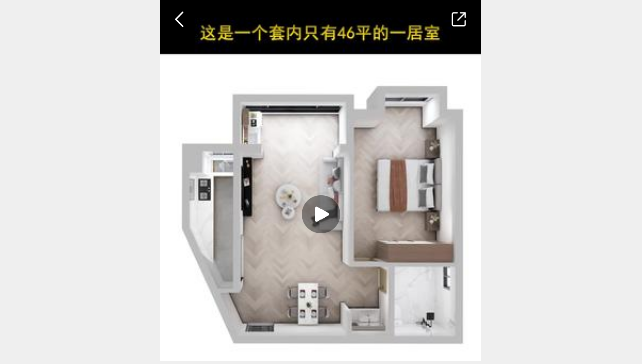

--- FILE ---
content_type: text/html; charset=utf-8
request_url: https://m.jia.com/tuku/video/1004027.html?source=xgtdd
body_size: 4754
content:
<!DOCTYPE html><html><head><meta http-equiv="Content-Type" content="text/html; charset=utf-8"><title>只有46平的一居如何改两居_视频学装修_齐家网</title><meta name="keywords" content="只有46平的一居如何改两居" /><meta name="description" content="上齐家网看只有46平的一居如何改两居，看装修视频学装修。避免装修中遇到各种问题，猫腻和陷阱，学习家居园艺知识，园艺插花步骤，居家软装搭配技巧，学新房装修注意事项，二手房装修注意事项，海量家居装修视频尽在齐家网。" /><meta name="format-detection" content="email=no,address=no,telephone=no"><meta name="viewport" content="width=device-width,initial-scale=1.0,minimum-scale=1.0,maximum-scale=1.0,user-scalable=no,minimal-ui"><link rel="stylesheet" type="text/css" href="//mued1.jia.com/css/mobile/head.css"><link href="//mued1.jia.com/css/video/video-js.min.css" rel="stylesheet"><link rel="stylesheet" type="text/css" href="//mued1.jia.com/css/mobile/zhuangxiu/video-detail-new.css"><script type="text/javascript" src="//mued2.jia.com/js/mobile/autoFize.js"></script><script src="//mued2.jia.com/js/video/video.min.js"></script><script>	(function(){
	var el = document.createElement("script");
	el.src = "https://sf1-scmcdn-tos.pstatp.com/goofy/ttzz/push.js?08a358754ba3e5a8bac14b5ca7215aea2045361242444f5aac21584c7d366c8a998e9b4c1d75608dcf19385cef06668453cd587732b0f8ed1823652cb43c8a6c";
	el.id = "ttzz";
	var s = document.getElementsByTagName("script")[0];
	s.parentNode.insertBefore(el, s);
	})(window)
	</script></head><body><div class="case-header"><a class="back-icon" href="javascript:history.back(-1);"></a><a class="share-icon" href="javascript:;"></a></div><!--     <div class="detail-first-page" style=" display: block;"><div class="swiper-wrapper first-page-swiper"><div class="slide-imgbox slide-img-box"><section id="anliImgBox" class="swiper-container anliImgBox"><ul class="swiper-wrapper" id="detailList"><li class="swiper-slide"><div class="pinch-video"><div class="videocontent"><video id="example_video_1" class="main_video video-js vjs-default-skin vjs-big-play-centered vjs-16-9" poster="https://imgmall.tg.com.cn/2021/04/07/37d556a188be4d22b42584b39293ed6f.jpg" controls="true" x5-playsinline="" playsinline="" webkit-playsinline=""><source src="https://imgmall.tg.com.cn/2021/04/07/v0200fe30000btc4ujtidel4e2vok5i0_cut.mp4" type="video/mp4"></video></div></div><div class="imgBox-foot"><div class="title"><p>只有46平的一居如何改两居</p><div class="style"><a tjjj="wap.toutiao.detail.keywords.30-50平米" href="/tuku/search?key=30-50平米" class="model_word"><span>30-50平米</span></a><a tjjj="wap.toutiao.detail.keywords.二居室" href="/tuku/search?key=二居室" class="model_word"><span>二居室</span></a><a tjjj="wap.toutiao.detail.keywords.户型优化" href="/tuku/search?key=户型优化" class="model_word"><span>户型优化</span></a><a tjjj="wap.toutiao.detail.keywords.动态效果" href="/tuku/search?key=动态效果" class="model_word"><span>动态效果</span></a></div><aside class="fixed_footer" style="display:none;"><a href="/zixun/video/" class="jz_btn tt_zx" tjjj="click_m_tuku_video_morevideo">更多精彩视频</a></aside></div></div></li></ul></section></div></div></div> --><div class="tk-detail-container"><div class="img-information"><div class="detail-video vertical"><div class="videocontent"><video id="example_video_2" class="main_video video-js" poster="https://imgmall.tg.com.cn/2021/04/07/37d556a188be4d22b42584b39293ed6f.jpg" controls="true"  x5-playsinline="" playsinline="" webkit-playsinline=""><source src="https://imgmall.tg.com.cn/2021/04/07/v0200fe30000btc4ujtidel4e2vok5i0_cut.mp4" type="video/mp4"></video></div></div><div class="image-des"><div class="author"><div class="author-head"><img src="https://imgmall.tg.com.cn/kol/2021/04/01/1018/K2A4pw75TSMrkddXykRtStyKd5GP.png"></div><p class="author-name">室内设计师-曲不斯</p></div><div class="video-info retract"><a class="open-arr" href="javascript:;"></a><p class="title">只有46平的一居如何改两居</p><p class="play-sum"><span id="playsum">38555</span>次播放 | 04-14发布</p><div class="cont-text">只有46平的一居如何改两居</div></div></div></div><div class="more-recommend"><h3 class="tuku-title">更多视频推荐</h3><div class="style"><a tjjj="click_m_tuku_video_keywords_30-50平米" href="/tuku/search?key=30-50平米" class="style-a"><span>30-50平米</span></a><a tjjj="click_m_tuku_video_keywords_二居室" href="/tuku/search?key=二居室" class="style-a"><span>二居室</span></a><a tjjj="click_m_tuku_video_keywords_户型优化" href="/tuku/search?key=户型优化" class="style-a"><span>户型优化</span></a><a tjjj="click_m_tuku_video_keywords_动态效果" href="/tuku/search?key=动态效果" class="style-a"><span>动态效果</span></a></div><section class="tuku-video-list clearfix"><ul class="list-ul waterfall" id="tk_list_left"><li class="list-li" ><a href="/tuku/video/984193.html?source=xgtdd" tjjj="click_m_tuku_video_detail_tuijian"><div class="cover-img"><img class="" src="https://imgmall.tg.com.cn/kol/2021/01/25/1016/QisBrrZXRHzd6HNc7HbJ2YxtBDDH_v1_1.gif"><div class="lable video"></div></div><div class="list-info"><p class="list-title">40㎡1室如何改2室</p><div class="author"><div class="author-head"><img class="" src="https://imgmall.tg.com.cn/zxtt/2020/5/13/1157/8kjPRzafPvsU1UwZCpNkg76oNpNk.jpg"></div><p class="author-name">wang0258</p></div></div></a></li><li class="list-li" ><a href="/tuku/video/1004157.html?source=xgtdd" tjjj="click_m_tuku_video_detail_tuijian"><div class="cover-img"><img class="" src="https://imgmall.tg.com.cn/2021/04/07/v0200f3b0000c035ajed6tucbr0eds7g_v1.gif?imageMogr2/crop/!336x504a0a48"><div class="lable video"></div></div><div class="list-info"><p class="list-title">只有32平的一居室，如何改两居？</p><div class="author"><div class="author-head"><img class="" src="https://imgmall.tg.com.cn/kol/2021/04/01/1018/K2A4pw75TSMrkddXykRtStyKd5GP.png"></div><p class="author-name">室内设计师-曲不斯</p></div></div></a></li><li class="list-li" ><a href="/tuku/video/1083522.html?source=xgtdd" tjjj="click_m_tuku_video_detail_tuijian"><div class="cover-img"><img class="" src="https://imgmall.tg.com.cn/2023/05/15/v0200fg10000cher97fog65p4o53ashg_v1.gif?imageMogr2/crop/!336x504a0a48"><div class="lable video"></div></div><div class="list-info"><p class="list-title">只有40平，如何改两居？</p><div class="author"><div class="author-head"><img class="" src="https://imgmall.tg.com.cn/kol/2021/04/01/1018/K2A4pw75TSMrkddXykRtStyKd5GP.png"></div><p class="author-name">室内设计师-曲不斯</p></div></div></a></li><li class="list-li" ><a href="/tuku/video/1004117.html?source=xgtdd" tjjj="click_m_tuku_video_detail_tuijian"><div class="cover-img"><img class="" src="https://imgmall.tg.com.cn/2021/04/07/v0200f410000bv9ejmd4q2a6rcvnhh1g_v1.gif?imageMogr2/crop/!336x504a0a48"><div class="lable video"></div></div><div class="list-info"><p class="list-title">一居室如何改两居？</p><div class="author"><div class="author-head"><img class="" src="https://imgmall.tg.com.cn/kol/2021/04/01/1018/K2A4pw75TSMrkddXykRtStyKd5GP.png"></div><p class="author-name">室内设计师-曲不斯</p></div></div></a></li><li class="list-li" ><a href="/tuku/video/1004127.html?source=xgtdd" tjjj="click_m_tuku_video_detail_tuijian"><div class="cover-img"><img class="" src="https://imgmall.tg.com.cn/2021/04/07/v0200f6a0000bvgmjnnqt935781chv50_v1.gif?imageMogr2/crop/!336x504a0a48"><div class="lable video"></div></div><div class="list-info"><p class="list-title">一居室如何改两居</p><div class="author"><div class="author-head"><img class="" src="https://imgmall.tg.com.cn/kol/2021/04/01/1018/K2A4pw75TSMrkddXykRtStyKd5GP.png"></div><p class="author-name">室内设计师-曲不斯</p></div></div></a></li><li class="list-li" ><a href="/tuku/video/1008296.html?source=xgtdd" tjjj="click_m_tuku_video_detail_tuijian"><div class="cover-img"><img class="" src="https://imgmall.tg.com.cn/2021/04/27/v0200f560000c1ntpvkc99d042dc9scg_v1.gif?imageMogr2/crop/!336x504a0a48"><div class="lable video"></div></div><div class="list-info"><p class="list-title">一居如何改两居？</p><div class="author"><div class="author-head"><img class="" src="https://imgmall.tg.com.cn/kol/2021/04/01/1018/K2A4pw75TSMrkddXykRtStyKd5GP.png"></div><p class="author-name">室内设计师-曲不斯</p></div></div></a></li><li class="list-li" ><a href="/tuku/video/1056358.html?source=xgtdd" tjjj="click_m_tuku_video_detail_tuijian"><div class="cover-img"><img class="" src="https://imgmall.tg.com.cn/2022/03/23/v0200fg10000c83q2kbc77u1tt7u7bh0_v1.gif?imageMogr2/crop/!336x504a0a48"><div class="lable video"></div></div><div class="list-info"><p class="list-title">只有39平米的单身公寓，如何改两居？</p><div class="author"><div class="author-head"><img class="" src="https://imgmall.tg.com.cn/kol/2021/04/01/1018/K2A4pw75TSMrkddXykRtStyKd5GP.png"></div><p class="author-name">室内设计师-曲不斯</p></div></div></a></li><li class="list-li" ><a href="/tuku/video/966501.html?source=xgtdd" tjjj="click_m_tuku_video_detail_tuijian"><div class="cover-img"><img class="" src="https://imgmall.tg.com.cn/kol/2020/11/19/1021/cKQRb2hRhBEc4eQTFs6eP8CtJhtw_v1.gif"><div class="lable video"></div></div><div class="list-info"><p class="list-title">家有一儿一女，一房如何改二房</p><div class="author"><div class="author-head"><img class="" src="https://imgmall.tg.com.cn/zxtt/2020/5/13/1157/8kjPRzafPvsU1UwZCpNkg76oNpNk.jpg"></div><p class="author-name">wang0258</p></div></div></a></li><li class="list-li" ><a href="/tuku/video/1108739.html?source=xgtdd" tjjj="click_m_tuku_video_detail_tuijian"><div class="cover-img"><img class="" src="https://imgmall.tg.com.cn/kol/2023/12/13/1039/wKSyhjmtk4P4scfFQQ3tWEw2xWP3_v1.gif?imageMogr2/crop/!336x504a0a48"><div class="lable video"></div></div><div class="list-info"><p class="list-title">爆改5㎡儿童房，一房变两房</p><div class="author"><div class="author-head"><img class="" src="https://imgmall.tg.com.cn/kol/2021/02/25/1546/iHEGprDN3r8PiHsdd2hK2XRA8BYw.jpg"></div><p class="author-name">爱设计的小叮噹</p></div></div></a></li><li class="list-li" ><a href="/tuku/video/990966.html?source=xgtdd" tjjj="click_m_tuku_video_detail_tuijian"><div class="cover-img"><img class="" src="https://imgmall.tg.com.cn/kol/2021/02/27/1157/tB5XiHD2fky3xhwk3Gf3wspAYnHF_v1.gif"><div class="lable video"></div></div><div class="list-info"><p class="list-title">15平卧室也能一室改两室</p><div class="author"><div class="author-head"><img class="" src="https://imgmall.tg.com.cn/zxtt/2020/5/13/1157/8kjPRzafPvsU1UwZCpNkg76oNpNk.jpg"></div><p class="author-name">wang0258</p></div></div></a></li></ul></section><div class="loadmore"><i class="load-icon"></i><a href="javascript:;">加载更多~</a></div></div></div><form id="form1"><input type="hidden" name="page_num" value="1"><input type="hidden" name="page_count" value="2601"></form><input type="hidden" name="url_source" pic_type="double" value="tk_detail"><!-- 筛选弹层 --><!-- 筛选弹层 --><div class="popup-select"><div class="popup-cont"><div class="popup-select-item"><p class="popup-tit">风格</p><div class="select-box"><a class="pop-select-btn" href="javascript:;">简约</a><a class="pop-select-btn" href="javascript:;">中式</a><a class="pop-select-btn" href="javascript:;">田园</a><a class="pop-select-btn" href="javascript:;">现代</a><a class="pop-select-btn" href="javascript:;">欧式</a><a class="pop-select-btn" href="javascript:;">美式</a><a class="pop-select-btn" href="javascript:;">新古典</a><a class="pop-select-btn" href="javascript:;">地中海</a><a class="pop-select-btn" href="javascript:;">混搭</a><a class="pop-select-btn" href="javascript:;">东南亚</a><a class="pop-select-btn" href="javascript:;">宜家</a><a class="pop-select-btn" href="javascript:;">北欧</a><a class="pop-select-btn" href="javascript:;">日式</a><a class="pop-select-btn" href="javascript:;">韩式</a></div></div><div class="popup-select-item"><p class="popup-tit">户型</p><div class="select-box"><a class="pop-select-btn" href="javascript:;">小户型</a><a class="pop-select-btn" href="javascript:;">一居</a><a class="pop-select-btn" href="javascript:;">二居</a><a class="pop-select-btn" href="javascript:;">三居</a><a class="pop-select-btn" href="javascript:;">复式</a><a class="pop-select-btn" href="javascript:;">别墅</a><a class="pop-select-btn" href="javascript:;">四房</a><a class="pop-select-btn" href="javascript:;">公寓</a><a class="pop-select-btn" href="javascript:;">跃层</a><a class="pop-select-btn" href="javascript:;">四房以上</a></div></div><div class="popup-select-item"><p class="popup-tit">空间</p><div class="select-box"><a class="pop-select-btn" href="javascript:;">客厅</a><a class="pop-select-btn" href="javascript:;">卧室</a><a class="pop-select-btn" href="javascript:;">卫生间</a><a class="pop-select-btn" href="javascript:;">厨房</a><a class="pop-select-btn" href="javascript:;">玄关</a><a class="pop-select-btn" href="javascript:;">餐厅</a><a class="pop-select-btn" href="javascript:;">阳台</a><a class="pop-select-btn" href="javascript:;">儿童房</a><a class="pop-select-btn" href="javascript:;">衣帽间</a></div></div><div class="popup-select-item"><p class="popup-tit">局部</p><div class="select-box"><a class="pop-select-btn" href="javascript:;">电视墙</a><a class="pop-select-btn" href="javascript:;">吊顶</a><a class="pop-select-btn" href="javascript:;">隔断</a><a class="pop-select-btn" href="javascript:;">飘窗</a><a class="pop-select-btn" href="javascript:;">吧台</a><a class="pop-select-btn" href="javascript:;">榻榻米</a><a class="pop-select-btn" href="javascript:;">照片墙</a><a class="pop-select-btn" href="javascript:;">窗帘</a><a class="pop-select-btn" href="javascript:;">楼梯</a><a class="pop-select-btn" href="javascript:;">壁纸</a><a class="pop-select-btn" href="javascript:;">橱柜</a><a class="pop-select-btn" href="javascript:;">沙发</a><a class="pop-select-btn" href="javascript:;">衣柜</a><a class="pop-select-btn" href="javascript:;">鞋柜</a><a class="pop-select-btn" href="javascript:;">浴室柜</a><a class="pop-select-btn" href="javascript:;">玄关柜</a><a class="pop-select-btn" href="javascript:;">过道</a><a class="pop-select-btn" href="javascript:;">地台</a><a class="pop-select-btn" href="javascript:;">床头软包</a><a class="pop-select-btn" href="javascript:;">沙发背景</a><a class="pop-select-btn" href="javascript:;">卧室背景</a></div></div><div class="popup-select-item"><p class="popup-tit">工装</p><div class="select-box"><a class="pop-select-btn" href="javascript:;">公园</a><a class="pop-select-btn" href="javascript:;">广场</a><a class="pop-select-btn" href="javascript:;">幼儿园</a><a class="pop-select-btn" href="javascript:;">图书馆</a><a class="pop-select-btn" href="javascript:;">医院</a><a class="pop-select-btn" href="javascript:;">厂房</a><a class="pop-select-btn" href="javascript:;">服装店</a><a class="pop-select-btn" href="javascript:;">商铺</a><a class="pop-select-btn" href="javascript:;">咖啡厅</a><a class="pop-select-btn" href="javascript:;">会所</a><a class="pop-select-btn" href="javascript:;">美容院</a><a class="pop-select-btn" href="javascript:;">酒店</a><a class="pop-select-btn" href="javascript:;">KTV</a><a class="pop-select-btn" href="javascript:;">酒吧</a><a class="pop-select-btn" href="javascript:;">写字楼</a><a class="pop-select-btn" href="javascript:;">办公室</a><a class="pop-select-btn" href="javascript:;">宾馆</a><a class="pop-select-btn" href="javascript:;">体育馆</a></div></div></div><div class="popup-btns"><a class="reset-btn" href="javascript:;">重置</a><a class="confirm-btn" href="javascript:;">确认</a></div></div><div class="popmask"></div><script type="text/javascript" src="//mued2.jia.com/js/mobile/optimize/jquery-1.8.3.js"></script><script type="text/javascript" src="//mued2.jia.com/js/mobile/optimize/masonry.js"></script><script type="text/javascript" src="//mued2.jia.com/js/mobile/wapCommon.js"></script><script type="text/javascript" src="//mued2.jia.com/js/mobile/swiper.m.js"></script><script type="text/javascript" src="/home/Tpl/zixun/js/toutiao.js?rand=17678664001"></script><script type="text/javascript" src="//mued2.jia.com/js/mobile/zhuangxiu/video-detail-new.js"></script><script type="text/javascript">        var app = "";
        var id = "1004027";
        $(function(){
                $.ajax({
                    type: "GET",
                    url: app+"/zixun/ajax_get_pinglun",
                    data:{id:id,size:50},
                    success:function(msg){
                        var anli_arr=eval('('+msg+')');
                        if(anli_arr.status == "success"){   
                            var count = anli_arr.count;
                            if(count >= 1){
                                var html = '<a class="comment-icon" href="'+app+'/tuku/video_pinglun/'+id+'/"><i class="comment-sum">'+count+'</i></a>'
                            }
                            $(".case-header .back-icon").after(html);
                        }
                        // auto_pl(userId,id);
                    }
            });
        });
    </script><script>var _hmt = _hmt || [];
(function() {
  var hm = document.createElement("script");
  hm.src = "https://hm.baidu.com/hm.js?0ef6d34be86061f1e88b15621d1fef05";
  var s = document.getElementsByTagName("script")[0]; 
  s.parentNode.insertBefore(hm, s);
})();
</script><script type="text/javascript">function funcUrlDel(name){
      var loca = window.location;
      var baseUrl = loca.origin + loca.pathname + "?";
      var query = loca.search.substr(1);
      if (query.indexOf(name)>-1) {
          var obj = {}
          var arr = query.split("&");
          for (var i = 0; i < arr.length; i++) {
              arr[i] = arr[i].split("=");
              obj[arr[i][0]] = arr[i][1];
          };
          delete obj[name];
          var url = baseUrl + JSON.stringify(obj).replace(/[\"\{\}]/g,"").replace(/\:/g,"=").replace(/\,/g,"&");
          return url
      };
  }
  var shareHref=location.href.indexOf("?")>-1?location.href+'&count=1':location.href+'?count=1'
  if(urlHrefObject.count){
    var shareHref=location.href.indexOf("?")>-1?funcUrlDel("count")+'&count='+(parseInt(urlHrefObject.count)+1):funcUrlDel("count")+'?count='+(parseInt(urlHrefObject.count)+1)
  }
  var jiaShareObj = {
    title: '只有46平的一居如何改两居',
    description:$('.cont-text').text(),
    imgUrl:$('#example_video_2 video').attr('poster'),
    href: shareHref.replace("h5.m.jia.com", "m.jia.com").replace("zixun.m.jia.com", "m.jia.com")//分享url
  };
</script><script type="text/javascript" src="//mued2.jia.com/js/mobile/activity/jia_share.min.js"></script><script>if (IsWeiXin){
  wxAjaxShare(jiaShareObj.href, wxShareDataObj)
}
$.ajax({
	type: "GET",
	url: 'https://mp.jia.com/count/v.php',
	data:{id:id},
	dataType: 'jsonp',
	jsonp: 'callback',
	success:function(msg){
		$('#playsum').html(msg.data.read_total);
	}
});
</script></body></html>

--- FILE ---
content_type: text/css
request_url: https://mued1.jia.com/css/mobile/zhuangxiu/video-detail-new.css
body_size: 5476
content:
html.no-scroll, html.no-scroll body {
    height: 100% !important;
    position: relative;
    overflow: hidden;
}
body{
	width: 100%;
	background: #fff;
}
.loading{
	width: 0.2rem;
	height: 0.2rem;
	position: absolute;
	top: 50%;
	left: 50%;
	transform: translate(-50%,-50%)
}
.popmaske{display: flex;}
.case-header{
	z-index: 50;
	position: fixed;
	top:0;
	left: 50%;
	transform: translateX(-50%);
	width: 100%;
	max-width: 640px;
	height: 0.38rem;
	display: flex;
	align-items: center;
	padding: 0 0.14rem 0 0.09rem;
	box-sizing: border-box;
	background:linear-gradient(180deg,rgba(0,0,0,0.7) 0%,rgba(0,0,0,0) 100%);
}
.case-header.cur{
	background:#fff;
}
.case-header .back-icon{
	display: block;
	flex: 0 0 auto;
	width: 0.09rem;
	height: 0.17rem;
	background: url('//mued3.jia.com/image/mobile/tuku/tuku-back-white.png') no-repeat center;
	background-size: 0.09rem 0.17rem;
	padding: 0.05rem;
	margin-right: 0.05rem;
}
.case-header .back-icon.share{
	display: block;
    flex: 0 0 auto;
    width: 0.17rem;
    height: 0.17rem;
    background: url(//mued3.jia.com/image/mobile/tuku/tuku-index-white.png) no-repeat;
    background-size: 0.17rem 0.17rem;
    background-position:center;
    padding: 0.04rem;
    margin: 0;
}
.case-header.cur .back-icon.share{
	display: block;
    flex: 0 0 auto;
    width: 0.17rem;
    height: 0.17rem;
    background: url(//mued3.jia.com/image/mobile/tuku/tuku-index.png) no-repeat;
    background-size: 0.17rem 0.17rem;
    background-position:center;
    padding: 0.04rem;
    margin: 0;
}
.case-header .index-icon{
	display: block;
	flex: 0 0 auto;
	width: 0.17rem;
	height: 0.17rem;
	background: url('//mued3.jia.com/image/mobile/tuku/tuku-index-white.png') no-repeat center;
	background-size: 0.17rem 0.17rem;
	padding: 0.05rem;
}
.case-header .header-screen-btn{
	position: absolute;
	right: 0.09rem;
	display: block;
	flex: 0 0 auto;
	width: .17rem;
	height: .17rem;
	background: url('//mued3.jia.com/image/mobile/tuku/tuku-select-white.png') no-repeat center;
	background-size: 0.17rem 0.17rem;
	padding: 0.05rem;
}
.case-header .comment-icon{
	display: block;
	flex: 0 0 auto;
	width: 0.17rem;
	height: 0.17rem;
	background: url('//mued3.jia.com/image/mobile/tuku/tuku-comment.png') no-repeat center;
	background-size: 0.17rem 0.17rem;
	padding: 0.05rem;
	position: absolute;
	right: 0.45rem;
}
.case-header .comment-icon i{
	position: absolute;
	line-height: 1;
	font-size: 0.085rem;
	color: #fff;
	right: -0.05rem;
	top: 0.03rem;
}
.case-header .share-icon{
	position: absolute;
	right: 0.09rem;
	display: block;
	flex: 0 0 auto;
	width: .17rem;
	height: .17rem;
	background: url('//mued3.jia.com/image/mobile/tuku/tuku-share.png') no-repeat center;
	background-size: 0.17rem 0.17rem;
	padding: 0.05rem;
}
.case-header.cur .back-icon{
	background: url('//mued3.jia.com/image/mobile/tuku/tuku-back.png') no-repeat center;
	background-size: 0.09rem 0.17rem;
}
.case-header.cur .index-icon{
	background: url('//mued3.jia.com/image/mobile/tuku/tuku-index.png') no-repeat center;
	background-size: 0.17rem 0.17rem;
}
.case-header.cur .header-screen-btn{
    background: url('//mued3.jia.com/image/mobile/tuku/tuku-select-icon.png') no-repeat center;
    background-size: 0.17rem 0.17rem;
}
.case-header.cur .comment-icon{
	background: url('//mued3.jia.com/image/mobile/tuku/tuku-comment-black.png') no-repeat center;
	background-size: 0.17rem 0.17rem;
}
.case-header.cur .comment-icon i{
	color: #121529;
}
.case-header.cur .share-icon{
	background: url('//mued3.jia.com/image/mobile/tuku/tuku-share-black.png') no-repeat center;
	background-size: 0.17rem 0.17rem;
}
.tk-detail-container{
	width: 100%;
	box-sizing: border-box;
	background: #fff;
}
.tk-detail-container .tk-detail-swiper{
	width: 100%;
	background: #fff;
	min-height: 568px;
}
.tk-detail-container .slide-all-box{
	width: 100%;
}
.tk-detail-container .img-information {
	width: 100%;
    background: #fff;
}
.tk-detail-container .detail-video{
	width: 100%;
	height: 2.4rem;
	overflow: hidden;
	position: relative;
}
.tk-detail-container .detail-video.vertical{
	height:4.27rem;
}
.tk-detail-container .detail-video .video-js .vjs-control-bar{
	background-color:rgba(0,0,0,0.5);
}
.videocontent{
	width: 100%;
	height: 100%;
	background: #000;
}
.videocontent .replay-box{
	width:100%;
	height:100%;
	position:relative;
	cursor: pointer;
}
.videocontent .replay-box img{
	width:100%;
	height:100%;
	object-fit: contain;
}
.videocontent .replay-box .replay-btn{
	display:block;
	width: 0.38rem;
	height: 0.38rem;
	position: absolute;
	top: 50%;
	left: 50%;
	transform: translate(-50%, -50%);
	background: url(//mued3.jia.com/image/mobile/tuku/video-play.png) no-repeat;
	background-size: 100% 100%;
}
.tk-detail-container .video-js{
	width: 100%;
	height: 100%;
}
.detail-img-list .image-box video {
    width: 100%;
    height: 100%;
}
.videocontent .video-js .vjs-big-play-button{
	display: block;
	width:  0.38rem;
	height: 0.38rem;
	position: absolute;
	top: 50%;
	left: 50%;
	transform: translate(-50%, -50%);
	margin: 0;
	background: url('//mued3.jia.com/image/mobile/tuku/video-play.png') no-repeat;
    background-size: 100% 100%;
    border: none;
}
.videocontent .video-js .vjs-big-play-button:before{
	content: '';
	display: block;
	width: 0;
	height: 0;
	margin: 0;
}

.videocontent .vjs-controls-disabled .vjs-big-play-button, .videocontent .vjs-has-started .vjs-big-play-button, .videocontent .vjs-using-native-controls .vjs-big-play-button, .videocontent .vjs-error .vjs-big-play-button {
    display: none;
}
.tk-detail-container .detail-img-list .img-page{
	font-size: 0.12rem;
	color: #fff;
	line-height: 1;
	padding:0.02rem 0.06rem;
	background:rgba(0,0,0,0.6);
	border-radius: 0.1rem; 
	position: absolute;
	bottom: 0.15rem;
	right: 0.13rem;
	z-index: 2;
}
.tk-detail-container .img-information .image-des{
	padding: 0.17rem 0.13rem 0 0.13rem;
	box-sizing: border-box;
	width: 100%;
	font-size: 0;
	padding-bottom: 0.4rem;
}
.tk-detail-container .image-des .video-info{
	width:100%;
	height:auto;
	position:relative;
}
.tk-detail-container .image-des .video-info.retract{
	overflow: hidden;
	text-overflow: ellipsis;
	display: -webkit-box;
	-webkit-line-clamp: 1;
	-webkit-box-orient: vertical;
	height: 0.24rem;
}
.tk-detail-container .image-des .open-arr{
	position:absolute;
	display:block;
	width:0.07rem;
	height:0.04rem;
	right:-0.05rem;
	top: 0.06rem;
	background: url('//mued3.jia.com/image/mobile/tuku/tuku-open.png') no-repeat;
	background-size: 0.07rem 0.04rem;
	background-position: center center;
	padding: 0.05rem;
	transform: rotate(0);
	transition: transform 0.5s;
}
.tk-detail-container .image-des .open-arr.open{
	transform: rotate(180deg);
}
.tk-detail-container .image-des .title{
	font-size: 0.17rem;
	color: #000;
	line-height: 0.24rem;
	margin-bottom: 0.07rem;
	font-weight: bold;
	width:93%;
}
.tk-detail-container .image-des .cont-text{
	font-size: 0.12rem;
	color: #848494;
	line-height: 0.18rem;
	margin-top: 0.1rem;
}
.tk-detail-container .image-des .zxgs-info{
	display: flex;
	align-items: center;
	justify-content: space-between;
	line-height: 1;
}
.tk-detail-container .image-des .shop-title{
	font-size: 0.12rem;
	color: #333;
}
.tk-detail-container .image-des .shop-title em{
	color: #848494;
	margin-right: 0.02rem;
}
.tk-detail-container .image-des .shop-url{
	font-size: 0.1rem;
	color: #528EF7;
}
.tk-detail-container .image-des .shop-url .arrow{
	display: inline-block;
	width: 0.04rem;
	height: 0.08rem;
	background: url("//mued3.jia.com/image/mobile/tuku/shop-arr.png") no-repeat;
    background-size: 100% 100%;
    margin-left: 0.04rem;
    vertical-align: middle;
    margin-top: -0.01rem;
}
.tk-detail-container .style{
	padding:0 0.13rem 0.04rem 0.13rem;
	font-size: 0;
}
.tk-detail-container .style .style-a{
	padding: 0.08rem 0.11rem;
	display: inline-block;
	font-size: 0.1rem;
	color: #333;
	line-height: 1;
	border-radius: 0.03rem;
	margin-right: 0.09rem;
	margin-bottom: 0.09rem;
	background: #F5F6F9;
}

.tk-detail-container .author{
	display: flex;
	align-items: center;
	position: relative;
	margin-bottom: 0.1rem;
}
.tk-detail-container .author .author-head{
	width: 0.17rem;
	height: 0.17rem;
	border-radius: 50%;
	overflow: hidden;
	margin-right:0.06rem;
	font-size: 0;
}
.tk-detail-container .author .author-head img{
	width: 100%;
	height: 100%;
	object-fit: cover;
}
.tk-detail-container .author .author-name{
	font-size: 0.1rem;
	color: #848494;
}
.tk-detail-container .play-sum{
	font-size: 0.1rem;
	color: #848494;
	line-height: 1;
}
.case-comment{
	padding:0 0.13rem;
	width: 100%;
	box-sizing: border-box;
	margin-bottom: 0.52rem;
}
.case-comment .comment-title{
	display: flex;
	align-items: center;
	justify-content: space-between;
	line-height: 1;
	margin-bottom: 0.14rem
}
.case-comment .comment-title .tit{
	font-size: 0.17rem;
	color: #121529;
	font-weight: bold;
}
.case-comment .comment-title .comment-more{
	font-size: 0.1rem;
	color: #848494;
}
.case-comment .comment-title .comment-more .arrow{
	display: inline-block;
	width: 0.04rem;
	height: 0.08rem;
	background: url("//mued3.jia.com/image/mobile/tuku/comment-arr.png") no-repeat;
	background-size: 100% 100%;
	margin-left: 0.04rem;
	vertical-align: middle;
	margin-top: -0.02rem;
}
.case-comment .comment-item{
	font-size: 0.12rem;
	color: #333;
	line-height: 0.18rem;
	margin-bottom: 0.08rem;
}
.case-comment .comment-item .reply{
	display: inline-block;
	margin:0 0.05rem;
}
.more-recommend{
	width: 100%;
}
.more-recommend .tuku-title{
	padding:0 0.13rem;
	font-size: 0.14rem;
	line-height: 1.1;
	color: #121529;
	font-weight: bold;
	margin-bottom: 0.13rem;
}
.more-recommend .tuku-video-list{
	width: 100%;
	padding: 0 0 0 0.13rem;
	background: url(//mued3.jia.com/image/mobile/tuku/transition-bg.png) no-repeat;
	background-size: 100% auto;
	box-sizing: border-box;
	background-color: #f5f6f9;
}
.tuku-video-list .list-ul{
	width: 100%;
	overflow: hidden;
}
.tuku-video-list #tk_list_left{
	/* float: left; */
}
.tuku-video-list #tk_list_right{
	float: right;
}
.tuku-video-list .list-li{
	width: 1.43rem;
	border-radius: 0.04rem;
	overflow: hidden;
	background: #fff;
	margin-bottom: 0.09rem;
	float: left;
	margin-right: 0.09rem;
}
.tuku-video-list .list-li a{
	display:block;
	width:100%;
	height:100%;
}
.tuku-video-list .list-li .cover-img{
	width: 100%;
	/* height: auto; */
	position: relative;
}
.tuku-video-list .list-li .cover-img .lable{
	position: absolute;
	top: 0.09rem;
	right: 0.09rem;
	width: 0.18rem;
	height: 0.18rem;
	background: url('//mued3.jia.com/image/mobile/tuku/video-icon.png');
	background-size: 100% 100%;
}

.tuku-video-list .list-li .list-info{
	padding: 0.06rem;
	background: #fff;
	font-size: 0;
}
.tuku-video-list .list-li .list-title{
	line-height: 1.5;
	font-size: 0.1rem;
	color: #121529;
	margin-bottom: 0.04rem;
	overflow: hidden;
	text-overflow: ellipsis;
	display: -webkit-box;
	-webkit-line-clamp: 2;
	-webkit-box-orient: vertical;
}
.tuku-video-list .list-li .list-tab{
	font-size: 0.1rem;
	line-height: 1;
	color: #848494;
	margin-bottom:0.08rem;
}
.tuku-video-list .list-li .author{
	display: flex;
	align-items: center;
	margin-bottom:0;
}
.tuku-video-list .list-li .author .author-head{
	width: 0.17rem;
	height: 0.17rem;
	border-radius: 50%;
	overflow: hidden;
	margin-right:0.06rem;
	font-size: 0;
}
.tuku-video-list .list-li .author .author-head img{
	width: 100%;
	height: 100%;
	object-fit: cover;
}
.tuku-video-list .list-li .author .author-name{
	font-size: 0.09rem;
	color: #848494;
}


.more-recommend .loadmore{
	width: 100%;
	display: flex;
	align-items: center;
	justify-content: center;
	padding: 0.12rem 0;
	background:#F8FAFC;
}
.more-recommend .loadmore .load-icon{
	display: block;
	width: 0.12rem;
	height: 0.12rem;
	background: url('//mued3.jia.com/image/mobile/tuku/tuku-loading.png');
	background-size: 100% 100%;
	margin-right: 0.05rem;
	-webkit-animation:loading .8s linear infinite;
}
@keyframes loading
{
	0%{-webkit-transform:rotate(0deg);}
	25%{-webkit-transform:rotate(90deg);}
	50%{-webkit-transform:rotate(180deg);}
	75%{-webkit-transform:rotate(270deg);}
	100%{-webkit-transform:rotate(360deg);}
}
.more-recommend .loadmore a{
	display: block;
	font-size: 0.11rem;
	color: #333;
	line-height: 1;
}
/* #anliImgBox .video-js .vjs-tech {
    position: absolute;
    top: 0;
    left: 0;
    width: 100%;
    max-width: 100%;
    height: auto;
    transform: translateY(-50%);
}  */
#anliImgBox .videocontent .video-js.vjs-16-9{
	padding-top: 0;
}
.popup-select{
	position: fixed;
	width: 2.73rem;
	height: 100%;
	top:0;
	right: 0;
	bottom: 0;
	z-index: 999999;
	background: #fff;
	overflow: hidden;
	-webkit-transform: translateX(100%);
	-ms-transform: translateX(100%);
	transform: translateX(100%);
	-webkit-transition: -webkit-transform .5s;
	transition: -webkit-transform .5s;
	transition: transform .5s;
	overflow: hidden;
}
.popup-select.show {
    -webkit-transform: translateX(0);
    -ms-transform: translateX(0);
    transform: translateX(0);
}
.popup-select .popup-cont{
	width: 100%;
	height: 100%;
	padding:0.13rem;
	box-sizing: border-box;
	padding-bottom: 0.47rem;
	overflow-y: scroll;
}
.popup-select .popup-select-item{
	margin-bottom: 0.2rem;
}
.popup-select .popup-tit{
	font-size: 0.12rem;
	color: #121529;
	font-weight: bold;
	line-height: 1.1;
	margin-bottom: 0.12rem;
}
.popup-select .select-box{
	width: 100%;
	overflow: hidden;
	font-size: 0;
}
.popup-select .select-box .pop-select-btn{
	display: block;
	width: 0.55rem;
	height: 0.26rem;
	border-radius: 0.03rem;
	border:1px solid #CCCCCC;
	text-align: center;
	font-size: 0.1rem;
	color: #333;
	line-height: 0.26rem;
	margin:0 0.09rem 0.09rem 0;
	float: left;
	box-sizing: border-box;
}
.popup-select .select-box .pop-select-btn:nth-child(4n+4){
	margin-right: 0;
}
.popup-select .select-box .pop-select-btn.cur{
	color: #EE2D1B;
	background: #fef4f3;
	border: 1px solid #f6968d;
}
.popup-select .popup-btns{
	position: absolute;
	left: 0;
	right: 0;
	bottom:0;
	height: 0.47rem;
	border-top: 1px solid #ECEBEB;
	display: flex;
	justify-content:space-between;
	align-items: center;
	padding:0 0.13rem;
	background: #fff;
}
.popup-select .popup-btns a{
	display: block;
	width:1.15rem;
	height:.32rem;
	background:rgba(255,255,255,1);
	border:1px solid rgba(204,204,204,1);
	border-radius:.16rem;
	box-sizing: border-box;
	line-height: 0.32rem;
	text-align: center;
	font-size: 0.12rem;
	color: #121529;
}
.popup-select .popup-btns .confirm-btn{
	background:linear-gradient(90deg,rgba(255,93,50,1),rgba(254,43,43,1));
	color: #fff;
	border:none;
}
.pop-select-result{
	padding: 0 0.19rem 0 0.19rem;
	box-sizing: border-box;
	display: flex;
	background: #fff;
}
.pop-select-result .result-item{
	height: 0.26rem;
	border:1px solid #CCCCCC;
	border-radius: 0.03rem;
	background: #fff;
	font-size: 0;
	padding:0 0.09rem 0 0.12rem;
	display: flex;
	align-items: center;
	box-sizing: border-box;
	margin-right: 0.09rem;
	margin-top: 0.2rem;
}
.pop-select-result .result-item p{
	font-size: 0.1rem;
	color: #333333;
}
.pop-select-result .result-item .close-item{
	display: block;
	width: 0.08rem;
	height: 0.08rem;
	background: url(//mued3.jia.com/image/mobile/tuku/close-select-result.png) no-repeat;
	background-size: 100% 100%;
	margin-left: 0.06rem;
}


.transition-bg{
	width: 100%;
	height: 0.17rem;
	background: url(//mued3.jia.com/image/mobile/tuku/transition-bg.png) no-repeat;
	background-size: 100% 100%;
}


.headline-box {
    display: none;
    position: absolute;
    left: 50%;
    top: 50%;
    width: 80%;
    max-width: 640px;
    padding: 0 .16rem .1rem .16rem;
    background: #fff;
    border-radius: .05rem;
    -webkit-box-sizing: border-box;
    box-sizing: border-box;
    -webkit-transform: translateX(-50%);
    -moz-transform: translateX(-50%);
    transform: translateX(-50%);
    z-index: 99
}

.headline-box.IsIOS {
    display: block;
    transition: transform .3s cubic-bezier(.18,.89,.68,1.18);
    -webkit-transition: transform .3s cubic-bezier(.18,.89,.68,1.18);
    opacity: 0;
    -webkit-transform: translateX(-50%) scale(0);
    -moz-transform: translateX(-50%) scale(0);
    transform: translateX(-50%) scale(0)
}

.headline-box.IsIOS.cur {
    opacity: 1;
    -webkit-transform: translateX(-50%) scale(1);
    transform: translateX(-50%) scale(1);
    -moz-transform: translateX(-50%) scale(1)
}

.headline-box .banner-img {
    margin: 0 -.12rem;
    border-radius: .05rem .05rem 0 0;
    padding-top: 36%;
    overflow: visible
}

.headline-box .banner-img img {
    border-radius: .05rem .05rem 0 0
}

.headline-box .banner-show {
    margin: .2rem;
    padding-top: 24%
}

.headline-box.android {
    position: fixed;
    -webkit-transform: translateY(-50%);
    -moz-transform: translateY(-50%);
    -ms-transform: translateY(-50%);
    -o-transform: translateY(-50%);
    transform: translateY(-50%)
}

.headline-box .title {
    font-size: .144rem;
    line-height: .26rem;
    text-align: center;
    padding-top: .14rem;
    color: #d00
}

#ttZx .title {
    font-size: .1244rem;
    text-align: center;
    line-height: .18rem;
    padding-top: .05rem;
    color: #3aa0e4;
    z-index: 2;
    position: relative
}

.headline-box .big-title {
    font-size: .15rem;
    font-weight: bold;
    text-align: center;
    padding-top: .1rem;
    color: #3aa0e4;
    z-index: 2;
    position: relative;
    background-image: -webkit-linear-gradient(left,#219df3,#219df3 25%,#219df3 40%,#3bc5e8 55%,#3bc5e8 70%,#3bc5e8);
    -webkit-background-clip: text;
    -webkit-text-fill-color: transparent
}

.headline-box .sub_title {
    font-size: .1rem;
    margin-top: .03rem
}

.headline-box .counter-screen {
    background: #d2d1cc;
    padding: .05rem .04rem;
    position: relative;
    z-index: 2;
    margin: .1rem auto;
    border-radius: .03rem
}

.headline-box .counter-screen .screen-nexine {
    height: .34rem;
    padding: .05rem .03rem;
    border: 3px solid #333
}

.counter-screen .screen-nexine span {
    float: right;
    display: block;
    width: .21rem;
    height: .34rem;
    background: url(//mued3.jia.com/image/mobile/toutiao/number.png) no-repeat 0 0/auto .34rem
}

.screen-nexine span.num {
    display: none
}

.screen-nexine span.num0 {
    background-position: 1% 0
}

.screen-nexine span.num1 {
    background-position: 11% 0
}

.screen-nexine span.num2 {
    background-position: 23% 0
}

.screen-nexine span.num3 {
    background-position: 33% 0
}

.screen-nexine span.num4 {
    background-position: 45% 0
}

.screen-nexine span.num5 {
    background-position: 56% 0
}

.screen-nexine span.num6 {
    background-position: 67% 0
}

.screen-nexine span.num7 {
    background-position: 78% 0
}

.screen-nexine span.num8 {
    background-position: 89% 0
}

.screen-nexine span.num9 {
    background-position: 100% 0
}

.counter-screen .screen-nexine em {
    float: right;
    font-size: .1244rem;
    line-height: .52rem;
    margin-left: .06rem
}

.headline-box .input-box,.sJresult .input-box,.comment-box,.lb-zx .input-box,.tou_sign_input {
    position: relative;
    padding: .06rem .08rem;
    line-height: .2rem;
    background: #f2f2f2;
    margin-bottom: .1rem;
    border-radius: .05rem
}

.headline-box .input-box:last-of-type {
    margin-bottom: .1rem
}

.headline-box .input-box:first-of-type {
    margin-top: .14rem
}

#ttSj .input-box:last-of-type {
    margin-top: .14rem
}

.headline-box .form-input,.headline-box .common-select,.sJresult .form-input,.sJresult .common-select,.comment-box .form-input,.lb-zx .form-input,.lb-zx .common-select,.tou_sign_input input {
    font-size: .11rem;
    display: block;
    width: 100%;
    height: .2rem;
    line-height: .2rem;
    background: #f2f2f2;
    border-radius: .05rem;
    border: 0
}

.headline-box .headline-btn {
    display: block;
    width: 100%;
    font-size: .12rem;
    padding: .06rem 0;
    text-align: center;
    line-height: .2rem;
    background: #ee2d1b;
    color: #fff;
    margin-bottom: .1rem;
    border-radius: .05rem
}

.headline-box .headline-btn:active,.btn_submit .btn-settlement:active,.comment-btn .btn-send:active,.applyJc .applyB:active,.tou_sign_btn:active {
    background: #d32312
}

.headline-box .surplus-num {
    font-size: .1126rem;
    text-align: center
}

.headline-box .surplus-num label {
    color: #ee2d1b
}

.headline-box .square-icon,.headline-box .arrow,.sJresult .square-icon,.sJresult .arrow,.lb-zx .square-icon,.lb-zx .arrow {
    position: absolute;
    right: .1rem;
    top: .08rem;
    font-size: .1245rem
}

.headline-box .arrow,.sJresult .arrow,.lb-zx .arrow {
    top: .12rem;
    right: .12rem;
    width: .07rem;
    height: .07rem;
    border-left: .01rem solid #666;
    border-bottom: .01rem solid #666;
    transform: rotate(-45deg);
    -webkit-transform: rotate(-45deg);
    -moz-transform: rotate(-45deg)
}

.headline-box .yusuan-box,.lb-zx .yusuan-box {
    width: 100%;
    margin-bottom: .1rem
}

.headline-box .yusuan-box .input-box,.lb-zx .yusuan-box .input-box {
    width: 31.6%;
    float: left;
    box-sizing: border-box;
    margin: 0 2.6% 0 0
}

.headline-box .yusuan-box .input-box:last-of-type,.lb-zx .yusuan-box .input-box:last-of-type {
    margin-right: 0
}

.headline-box .yusuan-box .input-box,.lb-zx .yusuan-box .input-box {
    width: 31.6%;
    float: left;
    box-sizing: border-box;
    margin: 0 2.6% 0 0
}

.headline-box .close {
    position: absolute;
    right: 0;
    top: -0.5rem;
    width: .35rem;
    height: .35rem;
    background: url(//mued3.jia.com/image/mobile/double12/close.png) 0 0 no-repeat;
    background-size: 100%;
    z-index: 2
}



/* 评论弹窗 */
.popup-comment{
	position: fixed;
    width: 100%;
    height: 100%;
    top: 0;
    right: 0;
    bottom: 0;
    z-index: 111;
    background: #fff;
    overflow: hidden;
    -webkit-transform: translateX(100%);
    -ms-transform: translateX(100%);
    transform: translateX(100%);
    -webkit-transition: -webkit-transform .5s;
    transition: -webkit-transform .5s;
    transition: transform .5s;
    overflow: hidden;
}
.popup-comment.show {
    -webkit-transform: translateX(0);
    -ms-transform: translateX(0);
    transform: translateX(0);
}
.popup-comment .popup-header{
	width: 100%;
	height: 0.38rem;
	display: flex;
	align-items: center;
	justify-content: center;
	position: absolute;
	top: 0;
	left: 0;
}
.popup-comment .popup-header .popup-header-close{
	display: block;
    flex: 0 0 auto;
    width: 0.09rem;
    height: 0.17rem;
    background: url(//mued3.jia.com/image/mobile/tuku/tuku-back.png) no-repeat;
    background-size: 100% 100%;
    margin-right: 0.15rem;
    position: absolute;
    left: 0.13rem;
}
.popup-comment .popup-header .header-text{
	font-size: 0.15rem;
	color: #26262A;
}
.popup-comment .comment-list{
    width: 100%;
    height: 100%;
    padding:0.52rem 0.13rem 0.01rem 0.13rem;
    box-sizing: border-box;
    overflow-y: scroll;
}
.popup-comment .comment-item{
	width: 100%;
	margin-bottom: 0.26rem;
}
.popup-comment .comment-item .comment-top{
	display: flex;
	align-items: center;
	justify-content: space-between;
}
.popup-comment .comment-item .user-info{
	display: flex;
	align-items: center;
	font-size: 0;
}
.popup-comment .comment-item .user-name{
	font-size: 0.12rem;
	color: #333;
	font-weight: bold
}
.popup-comment .comment-item .user-info .head-img{
	width: 0.26rem;
	height: 0.26rem;
	border-radius: 50%;
	overflow: hidden;
	margin-right: 0.08rem;
}
.head-img img{
	width: 100%;
	height: 100%;
	object-fit: cover;
}
.popup-comment .comment-item .time{
	font-size: 0.1rem;
	color: #848494;
}
.popup-comment .comment-item .comment-cont{
	padding-left: 0.35rem;
	font-size: 0.12rem;
	color: #333;
	line-height: 0.19rem;
	margin-top: 0.03rem;
}
.popup-comment .comment-item .reply-cont{
	margin-left: 0.35rem;
	/* width: 2.63rem; */
	padding: 0.13rem;
	/* box-sizing: border-box; */
	background: #F5F6F9;
	font-size: 0.1rem;
	color: #333;
	line-height: 0.16rem;
	border-radius: 0.04rem;
	margin-top: 0.11rem;
}
.popup-comment .comment-item .reply-cont em{
	font-weight: bold;
	margin: 0 0.02rem;
}

.zhibo-fixed{display:none!important;font-size:0;display:block;height:.65rem;width:.65rem;background:url(https://mued3.jia.com/image/mobile/H5_IM/liveTV.png) no-repeat 0 0/100% 100%;position:fixed;bottom:40%;right:.24rem;z-index:998;}
.fixed-close{cursor: pointer;display:block;width:.2rem;height:.2rem;background:url(https://mued3.jia.com/image/mobile/H5_IM/livetvClose.png) no-repeat center center/.165rem .165rem;position:absolute;top:-.15rem;right:-.15rem;}

.flex{display:-webkit-box;display:-moz-box;display:-ms-flexbox;display:-webkit-flex;display:flex;align-items:center;}
.fle{-webkit-box-flex:1;-moz-box-flex:1;flex:1;}
.recommend-video-box{position:absolute;top:0;left:0;width:100%;height:100%;background:#000;}
.recommend-video-box .recommend-wrap{color:#fff;position:absolute;left:0;top:50%;width:100%;transform:translateY(-50%);-webkit-transform:translateY(-50%);-moz-transform:translateY(-50%);padding: 0 .12rem;box-sizing:border-box;}
.recommend-video-box .title{font-size:.135rem;text-align:center;margin-bottom:.25rem;}  
.recommend-video-box .title span{position:relative;font-weight:bold;padding:0 .09rem;}
.recommend-video-box .title span:before{content:'';position:absolute;top:50%;right:100%;margin-top:-.03rem;width:.32rem;height:.06rem;background:url(//mued3.jia.com/image/mobile/tuku/left-icon.png) no-repeat;background-size:100%;}
.recommend-video-box .title span:after{content:'';position:absolute;top:50%;left:100%;right:auto;margin-top:-.03rem;width:.32rem;height:.06rem;background:url(//mued3.jia.com/image/mobile/tuku/right-icon.png) no-repeat;background-size:100%;}
.recommend-video-box .recommend-item .zhibo-img{position:relative;width:1.44rem;height:.86rem;overflow:hidden;border-radius:.04rem;margin-right:.09rem;}
.recommend-video-box .recommend-item .zhibo-img .zhibo{position:absolute;top:0;left:0;height:.15rem;line-height:.15rem;color:#fff;font-size:.1rem;border-radius:.04rem 0 0;background:rgba(0,0,0,0.5);}
.recommend-video-box .recommend-item .zhibo-img .zhibo .live-status-box{display:inline-block;vertical-align:top;background:#FF6A4D;padding:0 .02rem;}
.recommend-video-box .recommend-item .zhibo-img .zhibo .live-status-box .icon{display:inline-block;width:.09rem;height:.09rem;background:url(//mued3.jia.com/image/mobile/chat/live-icon.gif) no-repeat;background-size:100%;vertical-align:top;margin:.02rem .02rem 0 0;}
.recommend-video-box .recommend-item .zhibo-img .zhibo .zhibo .look-num{display:inline-block;vertical-align:top;padding-right:.04rem;}
.recommend-video-box .recommend-item .zhibo-info .zb-title{font-size:.135rem;font-weight:bold;color:#fff;}
.recommend-video-box .recommend-item .zhibo-info .des{font-size:.1rem;color:#5A5A66;margin-top:.03rem;}
.recommend-video-box .recommend-item .zhibo-info .zb-btn{display:block;border-radius:.11rem;margin-top:.05rem;color:#fff;width:.85rem;text-align:center;height:.24rem;line-height:.24rem;font-size:.1rem;background:linear-gradient(90deg,rgba(255,93,49,1) 0%,rgba(253,43,43,1) 100%);}
.recommend-video-box .refresh-icon{position:absolute;bottom:.12rem;left:.12rem;color:#fff;font-size:.1rem;font-weight:bold;}
.recommend-video-box .refresh-icon .icon{display:inline-block;vertical-align:top;margin-right:.05rem;width:.13rem;height:.13rem;background:url(//mued3.jia.com/image/mobile/tuku/refresh-icon.png) no-repeat;background-size:100%;}
 .tk-detail-container .video-info .play-sum,.tk-detail-container .video-info .cont-text{display: block;}
 .tk-detail-container .retract .play-sum,.tk-detail-container .retract .cont-text{display: none;}

--- FILE ---
content_type: text/css
request_url: https://mued1.jia.com/css/mobile/activity/share.css
body_size: 777
content:
.share-icon{ display:block; width:40px; height:40px; background:url(//mued3.jia.com/image/mobile/wxStore/share-icon.png) center center no-repeat; background-size:100%;}
.pop_mask{position:fixed;display:none;width:100%;height:100%; top:0; left:0; right:0; bottom:0; z-index:48;background:rgba(0,0,0,.4);cursor:pointer;}
.shareto-wrap{opacity:0;position: fixed;width: 100%;height:150px;background: #fff;bottom: -150px;left:0;z-index: 998; -webkit-transition: all .5s; -moz-transition: all .5s; -ms-transition: all .5s; -o-transition: all .5s; transition: all .5s;}
.shareto-wrap .bdsharebuttonbox{width: 100%;height:70px;padding:20px 0;background: #f6f6f6;}
.shareto-wrap  .bdsharebuttonbox a{display:block;float: left;width: 33.3%;height:70px;line-height:normal;padding:0;margin:0;background: none;position: relative;font-size:12px;color: #999;text-align: center;}
.shareto-wrap  .bdsharebuttonbox a p{width:100%;position: absolute;bottom: 0;left:0; padding:0; margin:0;}
.shareto-wrap  .bdsharebuttonbox a:before{display: block;content:"";width:50px;height:50px;background: url("//mued3.jia.com/image/mobile/zhuangxiu/case_expand/shareto_icon.png") no-repeat 0 0/100%;position: absolute;left:50%;margin-left:-25px;top:0;}
.shareto-wrap .bdsharebuttonbox .bds_sqq:before{background-position: 0 .7%}
.shareto-wrap .bdsharebuttonbox .bds_qzone:before{background-position: 0 20.2%}
.shareto-wrap .bdsharebuttonbox .bds_qq:before{background-position: 0 39.72%}
.shareto-wrap .bdsharebuttonbox .bds_wxhy:before{background-position: 0 59.23%}
.shareto-wrap .bdsharebuttonbox .bds_wxpyq:before{background-position: 0 78.92%}
.shareto-wrap .bdsharebuttonbox .bds_tsina:before{background-position: 0 98.78%}
.shareto-wrap a.cancel_share{display:block;width:100%;height:40px;background: #fff;line-height:40px;font-size:14px;color: #333;text-align: center;letter-spacing:5px; text-decoration:none;}
.shareto-wrap .bdsharebuttonbox a.bds_weixin{display:none;}
.shareto-wrap .bdsharebuttonbox a.bds_weixin:before{background:url('//mued3.jia.com/image/mobile/toutiao/share_icon_v3.png') no-repeat 0 0/100% auto;}
.popupFloatTips {position:fixed;top:0px;left:0px;display:none;width:100%;height:100%;z-index:9999;background:rgba(0, 0, 0, 0.69);max-width:640px;left:50%!important;right: auto;-webkit-transform:translateX(-50%);-moz-transform:translateX(-50%);-ms-transform:translateX(-50%);-o-transform:translateX(-50%);transform:translateX(-50%);}
.popupFloatTips img {width:244px;height:192px;float: right;margin-right:30px;}

--- FILE ---
content_type: application/javascript
request_url: https://mued2.jia.com/js/mobile/activity/jia_share.min.js
body_size: 3636
content:
function nativeShare(i,e){if(!document.getElementById(i))return!1;var a={lower:"//3gimg.qq.com/html5/js/qb.js",higher:"//jsapi.qq.com/get?api=app.share"},r={qq:{forbid:0,lower:1,higher:2},uc:{forbid:0,allow:1}},t=navigator.appVersion,s=t.split("MQQBrowser/").length>1?r.qq.higher:r.qq.forbid,o=t.split("UCBrowser/").length>1?r.uc.allow:r.uc.forbid,n=(window.navigator.userAgent.indexOf("Chrome"),{uc:"",qq:""}),h=!1;e=e||{},this.elementNode=i,this.url=e.url||document.location.href||"",this.title=e.title||document.title||"",this.desc=e.desc||document.title||"",this.img=e.img||document.getElementsByTagName("img").length>0&&document.getElementsByTagName("img")[0].src||"",this.img_title=e.img_title||document.title||"",this.from=e.from||window.location.host||"",this.ucAppList={sinaWeibo:["kSinaWeibo","SinaWeibo",11,"新浪微博"],weixin:["kWeixin","WechatFriends",1,"微信好友"],weixinFriend:["kWeixinFriend","WechatTimeline","8","微信朋友圈"],QQ:["kQQ","QQ","4","QQ好友"],QZone:["kQZone","QZone","3","QQ空间"]},this.share=function(i){var e=this.title,a=this.url,t=this.desc,n=this.img,p=this.img_title,c=this.from;if(o)i=""==i?"":"iPhone"==platform_os?this.ucAppList[i][0]:this.ucAppList[i][1],"QZone"==i&&(B="mqqapi://share/to_qzone?src_type=web&version=1&file_type=news&req_type=1&image_url="+n+"&title="+e+"&description="+t+"&url="+a+"&app_name="+c,k=document.createElement("div"),k.style.visibility="hidden",k.innerHTML='<iframe src="'+B+'" scrolling="no" width="1" height="1"></iframe>',document.body.appendChild(k),setTimeout(function(){k&&k.parentNode&&k.parentNode.removeChild(k)},5e3)),"undefined"!=typeof ucweb?ucweb.startRequest("shell.page_share",[e,e,a,i,"","@"+c,""]):"undefined"!=typeof ucbrowser&&ucbrowser.web_share(e,e,a,i,"","@"+c,"");else if(s&&!h){i=""==i?"":this.ucAppList[i][2];var l={url:a,title:e,description:t,img_url:n,img_title:p,to_app:i,cus_txt:"请输入此时此刻想要分享的内容"};l=""==i?"":l,"undefined"!=typeof browser?void 0!==browser.app&&s==r.qq.higher&&browser.app.share(l):void 0!==window.qb&&s==r.qq.lower&&window.qb.share(l)}},this.html=function(){var i=document.getElementById(this.elementNode),e="";e+='<section class="shareto-wrap">',e+='<ul class="new_sharebox clearfix">',e+='<li class="bds_qsina nativeShare weibo" data-app="sinaWeibo"><a href="javascript:;"  tjjj="click_m_toutiao_share_qsina"><strong></strong><p>新浪微博</p></a></li>',e+='<li class="bds_qsina nativeShare weixin" data-app="weixin"><a href="javascript:;"  tjjj="click_m_toutiao_share_wx"><strong></strong><p>微信好友</p></a></li>',e+='<li class="bds_qsina nativeShare weixin_timeline" data-app="weixinFriend"><a href="javascript:;"  tjjj="click_m_toutiao_share_timeline"><strong></strong><p>微信朋友圈</p></a></li>',e+="</ul>",e+='<a class="cancel_share" href="javascript:;" tjjj="click_m_toutiao_cancelShare">取消</a>',e+="</section>",i.innerHTML=e},this.isloadqqApi=function(){if(s){var i=n.qq<5.4?a.lower:a.higher,e=document.createElement("script"),r=document.getElementsByTagName("body")[0];e.setAttribute("src",i),r.appendChild(e)}},this.getPlantform=function(){return ua=navigator.userAgent,ua.indexOf("iPhone")>-1||ua.indexOf("iPod")>-1?"iPhone":"Android"},this.is_weixin=function(){var i=t.toLowerCase();return"micromessenger"==i.match(/MicroMessenger/i)},this.getVersion=function(i){var e=i.split("."),a=parseFloat(e[0]+"."+e[1]);return a},this.init=function(){platform_os=this.getPlantform(),n.qq=s?this.getVersion(t.split("MQQBrowser/")[1]):0,n.uc=o?this.getVersion(t.split("UCBrowser/")[1]):0,h=this.is_weixin(),s&&n.qq<5.4&&"iPhone"==platform_os||s&&n.qq<5.3&&"Android"==platform_os?s=r.qq.forbid:s&&n.qq<5.4&&"Android"==platform_os?s=r.qq.lower:o&&(n.uc<10.2&&"iPhone"==platform_os||n.uc<9.7&&"Android"==platform_os)&&(o=r.uc.forbid),this.isloadqqApi(),s&&!h||o?(this.html(),$(".popmask").length<1&&$("#ucShareBox").prepend('<div class="popmask"></div>'),window.shareClickFn=function(){$(".popmask").css({height:$(document).height()}).show(),$(".shareto-wrap").addClass("page-slidetop-new")},$(".share-icon").click(window.shareClickFn)):h?($("body").append('<div class="popupFloatTips"><img src="//mued3.jia.com/image/mobile/toutiao/ios_tips.png" ></div>'),IsAndroid&&$(".popupFloatTips img").attr("src","//mued3.jia.com/image/mobile/toutiao/android_tips.png"),window.shareClickFn=function(){$(".popupFloatTips").show()},$(".share-icon").click(window.shareClickFn)):($("body").append('<div class="popupFloatTips commonTips"><img src="//mued3.jia.com/image/mobile/toutiao/common_tips.png" ><a class="tips_close">我知道了</a></div>'),window.shareClickFn=function(){$(".popupFloatTips").show()},$(".share-icon").click(window.shareClickFn))},this.init();for(var p=this,c=document.getElementsByClassName("nativeShare"),l=0;l<c.length;l++)c[l].onclick=function(){var i=this;$(".popmask").hide(),$(".shareto-wrap").removeClass("page-slidetop-new"),setTimeout(function(){p.share(i.getAttribute("data-app"))},300)};return this}function changeShareConfig(i){if(window.jiaShareObj=window.jiaShareObj||{},jiaShareObj.href=i.href||jiaShareObj.href,jiaShareObj.title=i.title||jiaShareObj.title,jiaShareObj.description=i.description||jiaShareObj.description,jiaShareObj.imgUrl=i.imgUrl||jiaShareObj.imgUrl,IsUCBrower||IsQQBrowser){var e={url:i.href||jiaShareObj.href,title:i.title||jiaShareObj.title,desc:i.description||jiaShareObj.description,img:i.imgUrl||jiaShareObj.imgUrl};new nativeShare("ucShareBox",e)}else if(IsQJApp||IsZXTTApp){var a={title:i.title||jiaShareObj.title,image:i.imgUrl||jiaShareObj.imgUrl,description:i.description||jiaShareObj.description,link:i.href||jiaShareObj.href,channel:"jia",callback:"shareCallback"};i.imglarge&&(a.imglarge=i.imglarge),i.imglargeUrl&&(a.imglargeUrl=i.imglargeUrl),i.pageChannel&&(a.pageChannel=i.pageChannel),i.sharePoster&&(a.sharePoster=i.sharePoster),i.posterData&&(a.posterData=i.posterData),i.shareWechatMini&&(a.shareWechatMini=i.shareWechatMini),i.miniProgramPath&&(a.miniProgramPath=i.miniProgramPath),i.miniProgramData&&(a.miniProgramData=i.miniProgramData),i.miniProgramID&&(a.miniProgramID=i.miniProgramID),JiaAppObj._appShareFn(a)}else(IsWeiXin||IsQQApp)&&(wxShareDataObj={title:i.title||jiaShareObj.title,desc:i.description||jiaShareObj.description,imgUrl:i.imgUrl||jiaShareObj.imgUrl},wxAjaxShare(i.href||jiaShareObj.href,wxShareDataObj));"function"==typeof i.callback&&i.callback()}"undefined"==typeof jiaShareObj&&(jiaShareObj={}),!jiaShareObj.imgUrl&&(jiaShareObj.imgUrl=$("img").eq(0).attr("src")||"//mued3.jia.com/image/mobile/mobile_shop/new_mobileshop/mobile_201412/logo.png"),jiaShareObj.imgUrl=location.protocol+jiaShareObj.imgUrl.replace(/^http:|^https:/,""),beforeLoadImg(jiaShareObj.imgUrl),!jiaShareObj.title&&(jiaShareObj.title=$("title").eq(0).html()),!jiaShareObj.description&&(jiaShareObj.description=$("meta[name='description']").attr("content")||""),!jiaShareObj.href&&(jiaShareObj.href=location.href),$(function(){if(!jiaShareObj.enterFlag){if(!($(".share-icon").length>0))return;jiaShareObj.enterFlag=!0}if($(".share-icon").length<1&&$(jiaShareObj.iconWrap||"body").append('<a class="share-icon"></a>'),IsUCBrower||IsQQBrowser){$("body").append('<div id="ucShareBox"></div>'),wapLoadCss("//mued1.jia.com/css/mobile/activity/ucShareBox.css"),$(".popmask").live("click",function(){$(".popmask").hide(),$(".shareto-wrap").removeClass("page-slidetop-new")}),$(".shareto-wrap .cancel_share").live("click",function(){$(".popmask").hide(),$(".shareto-wrap").removeClass("page-slidetop-new")}),$(".popupFloatTips").live("click",function(){$(".popupFloatTips").hide()});var config={url:jiaShareObj.href,title:jiaShareObj.title,desc:jiaShareObj.description,img:jiaShareObj.imgUrl},share_obj=new nativeShare("ucShareBox",config)}else if(IsQJApp||IsZXTTApp||IsQJZX)window.shareClickFn=function(){var i={title:jiaShareObj.title,image:jiaShareObj.imgUrl,description:jiaShareObj.description,link:jiaShareObj.href,channel:jiaShareObj.jiaAPPChannel||"jia",callback:"shareCallback"};return jiaShareObj.imglarge&&(i.imglarge=jiaShareObj.imglarge),jiaShareObj.pageChannel&&(i.pageChannel=jiaShareObj.pageChannel),jiaShareObj.shareWechatMini&&(i.shareWechatMini=jiaShareObj.shareWechatMini),jiaShareObj.miniProgramPath&&(i.miniProgramPath=jiaShareObj.miniProgramPath),jiaShareObj.miniProgramID&&(i.miniProgramID=jiaShareObj.miniProgramID),jiaShareObj.sharePoster&&(i.sharePoster=jiaShareObj.sharePoster),jiaShareObj.posterData&&(i.posterData=jiaShareObj.posterData),jiaShareObj.miniProgramData&&(i.miniProgramData=jiaShareObj.miniProgramData),"undefined"!=typeof JiaAppObj&&JiaAppObj.handleShareFn(i),!1},$(".share-icon").off(),$(".share-icon").click(window.shareClickFn),$(".popmask").length<1&&$("body").append('<div class="popmask"></div>');else if(IsWeiXin||IsQQApp)wapLoadCss("//mued1.jia.com/css/mobile/activity/ucShareBox.css"),$("body").append('<div class="popupFloatTips"><img src="//mued3.jia.com/image/mobile/toutiao/ios_tips.png" ></div>'),IsAndroid&&$(".popupFloatTips img").attr("src","//mued3.jia.com/image/mobile/toutiao/android_tips.png"),window.shareClickFn=function(){$(".popupFloatTips").show()},$(".share-icon").on("click",window.shareClickFn),$(".popupFloatTips").on("click",function(){$(".popupFloatTips").hide()}),$(".popmask").length<1&&$("body").append('<div class="popmask"></div>');else{wapLoadCss("//mued1.jia.com/css/mobile/activity/share.css");var share_T="";with(share_T+='<section class="shareto-wrap page-slidetop">',share_T+='  <div class="bdsharebuttonbox" data-tag="share_1">',share_T+='     <a class="bds_qzone" data-cmd="qzone" href="javascript:;">',share_T+="         <p>QQ空间</p>",share_T+="      </a>",share_T+='      <a class="bds_tsina" data-cmd="tsina" href="javascript:;">',share_T+="          <p>新浪微博</p>",share_T+="       </a>",share_T+='     <a class="bds_sqq" data-cmd="sqq" href="javascript:;">',share_T+="        <p>QQ好友</p>",share_T+="     </a>",share_T+="    </div>",share_T+='    <a class="cancel_share" href="javascript:;">取消</a>',share_T+="</section>",$(".popmask").length<1&&(share_T+='<div class="popmask"></div>'),share_T+='<div class="popupFloatTips">',share_T+=' <img src="//mued3.jia.com/image/mobile/toutiao/ios_tips.png" data-bd-imgshare-binded="1">',share_T+="</div>",$("body:eq(0)").append(share_T),window._bd_share_config={common:{bdText:jiaShareObj.title,bdDesc:jiaShareObj.description,bdUrl:jiaShareObj.href,bdPic:jiaShareObj.imgUrl},share:[{tag:"share_1"}],selectShare:[{bdselectMiniList:["qzone","tsina","sqq"]}]},"function"==typeof jiaShareObj.onBeforeClick?window._bd_share_config.common.onBeforeClick=jiaShareObj.onBeforeClick:window._bd_share_config.common.onBeforeClick=function(){return{bdText:jiaShareObj.title,bdDesc:jiaShareObj.description,bdUrl:jiaShareObj.href,bdPic:jiaShareObj.imgUrl}},document)(0)[(getElementsByTagName("head")[0]||body).appendChild(createElement("script")).src="//mued2.jia.com/static/api/js/share.js?cdnversion="+~(-new Date/36e5)];window.shareClickFn=function(){$(".page-slidetop").show().css({bottom:0,opacity:1}),$(".popmask").css({height:$(document).height()}).show()},$(".share-icon").on("click",window.shareClickFn),$(".cancel_share").click(function(){$(".page-slidetop").css({bottom:"-150px",opacity:0}),$(".popmask").hide()}),$(".popmask").on("click",function(){$(".popmask").hide(),$(".page-slidetop").css({bottom:"-150px",opacity:0})}),$(".popupFloatTips").on("click",function(){$(".popupFloatTips").hide()})}}),function(){var i={title:jiaShareObj.title,image:jiaShareObj.imgUrl,description:jiaShareObj.description,link:jiaShareObj.href,channel:jiaShareObj.jiaAPPChannel||"jia",callback:"shareCallback"};jiaShareObj.imglarge&&(i.imglarge=jiaShareObj.imglarge),jiaShareObj.imglargeUrl&&(i.imglargeUrl=jiaShareObj.imglargeUrl),jiaShareObj.pageChannel&&(i.pageChannel=jiaShareObj.pageChannel),jiaShareObj.shareWechatMini&&(i.shareWechatMini=jiaShareObj.shareWechatMini),jiaShareObj.miniProgramPath&&(i.miniProgramPath=jiaShareObj.miniProgramPath),jiaShareObj.miniProgramID&&(i.miniProgramID=jiaShareObj.miniProgramID),jiaShareObj.sharePoster&&(i.sharePoster=jiaShareObj.sharePoster),jiaShareObj.posterData&&(i.posterData=jiaShareObj.posterData),jiaShareObj.miniProgramData&&(i.miniProgramData=jiaShareObj.miniProgramData),"undefined"!=typeof JiaAppObj&&JiaAppObj._appShareFn(i)}();var wxShareDataObj={title:jiaShareObj.title,desc:jiaShareObj.description,imgUrl:jiaShareObj.imgUrl};IsWeiXin&&("function"==typeof window.CompanyList&&"function"==typeof CompanyList.prototype.zxgsDefault&&void 0!==window.areaflag||window.requireLatestVersion?document.write('<script type="text/javascript" src="//res.wx.qq.com/open/js/jweixin-1.6.0.js"></script>'):document.write('<script type="text/javascript" src="//res.wx.qq.com/open/js/jweixin-1.0.0.js?v=20160825"></script>'),document.write('<script type="text/javascript" src="//weixin.jia.com/resource/js/weixinshare.js?v=20170221"></script>'));

--- FILE ---
content_type: application/javascript
request_url: https://m.jia.com/home/Tpl/zixun/js/toutiao.js?rand=17678664001
body_size: 6803
content:
var now_host = window.location.href;
if(now_host.indexOf('/city/') != -1){
	if(navigator.cookieEnabled){ // 开启cookie走下面逻辑
		var _city =CookiesInfo.get("ZXAPPLY_IP");
		var _gps_city =CookiesInfo.get("ZXAPPLY_GPS");
		if(typeof(_city) == "undefined" || _city == '' || typeof(_gps_city) == "undefined" || _gps_city ==''){
			if(from_app == 1){
				$.get("/get_city.php",function(data){
					_city=data;
					SetCookie('ZXAPPLY_IP',_city);
					SetCookie('ZXAPPLY_GPS',_city,12);
					window.location.href = window.location.href;
				});
			}else{
				 getLocation();
			}
		}
	}
}
function getLocation(){
    navigator.geolocation.getCurrentPosition(
        function( position ){
            var location = position.coords.latitude+","+position.coords.longitude;
            $.get("/get_city.php",{location: location,nonearby:1},function(data){
                _city=data;
                SetCookie('ZXAPPLY_IP',_city,12);
                SetCookie('ZXAPPLY_GPS',_city,12);
                window.location.href = window.location.href;
            });
        },function(error){
            $.get("/get_city.php",function(data){
                _city=data;
                SetCookie('ZXAPPLY_IP',_city);
                SetCookie('ZXAPPLY_GPS',_city,12);
				window.location.href = window.location.href;
            });
        }
    );
}
var base_login_url;
function showToWxPage(login,url){
	// var html = '<div class="codemask"></div><div class="qrCodePop"><a class="pop-error" href="javascript:;"><img src="//mued3.jia.com/applet/task-pop-close.png"></a><h3 class="title">上小程序玩论坛，给你更好的体验！评论、点赞轻松赚钱！</h3><p class="img"><img src="//mued3.jia.com/image/mobile/zx_circle/lt-qrcode.jpg" /></p><p class="tips-des">长按保存图片，微信识别添加“齐家网”小程序</p></div>';
	// if($(".qrCodePop").length==0){
	// 	$("body").append(html);
	// }
	$('.codemask,.qrCodePop').show();
	$(".codemask,.pop-error").off("click");
	// $(".codemask,.pop-error").on("click",function(){
	// 	$(".qrCodePop,.codemask").hide();
	// 	if(login != 'no_login') publicQuikeLogin("814",base_login_url);
	// 	if(url) location.href=url;
	// });
		if(login != 'no_login') publicQuikeLogin("814",base_login_url);
		if(url) location.href=url;
}
var dbox=0;//是否已点过此按钮
var like_total=[];
var init_tjj;
function closeUninter(){
	$(".tipsDelete,.single_Delete").removeClass("cur");
	$(".deleteMask,.single_Delete").hide();
	$(".tipsDelete").css({"height": 0, "overflow": "hidden"});
	autoScrollCom();//解除禁止屏幕滚动
}
function uninterDifFn(_this){
	noScrollCom();//禁止屏幕滚动
	var index=_this.parent().index();
	var clickDom=_this.parent().height();//点击区域高度
	var deleteTop=_this.parent().offset().top-$(window).scrollTop();//元素距屏幕顶部距离
	var popoffTop=deleteTop+clickDom-34;
	$(".uninterBtn").removeAttr("tjjj");
	if(_this.parent().find(".no_like").length>0) {
		$(".uninterBtn").attr("tjjj","hate3_"+_this.parent().find(".no_like").val());
	}
	$(".single_Delete").show().css({"top":popoffTop});
	if(_this.parent().hasClass("list_style3")){
		$(".single_Delete").css({"right":"46%"});
	}else{
		$(".single_Delete").css({"right":".4rem"});
	}
	setTimeout(function(){
		$(".single_Delete").addClass("cur");
	},10);
	dbox=index;
}
function uninterFn(_this){
	noScrollCom();//禁止屏幕滚动
	var index=_this.parents(".list_style").index();
	var source_text=_this.parents(".list_style").find(".if_name").text();
	var source_tjj=_this.parents(".list_style").find(".if_name").attr("data-sourceid");
	if(_this.parents(".list_style").attr("tjjj").indexOf("_")>0){
		var quality_tjj=_this.parents(".list_style").attr("tjjj").split("_");
	}else{
		var quality_tjj=_this.parents(".list_style").attr("tjjj").split(".");
	}
	quality_tjj=quality_tjj[quality_tjj.length-1];
	$(".select-li.source").text("来源："+source_text);
	$(".select-li.quality").attr("data-value","hate2_"+quality_tjj);
	if(source_tjj==null){
		$(".select-li.source").attr("data-value","hate1");
	}else{
		$(".select-li.source").attr("data-value","hate1_"+source_tjj);
	}
	if(_this.parents(".list_style").find(".no_like").length>0) {
		var no_like_tag = _this.parents(".list_style").find(".no_like").val().split(",");
	}
		$(".uninterBox .uninterBtn").text("不感兴趣");
		$(".uninterBox .uninterReason").text('可选理由，精准屏蔽');
		$(".reason-select li").removeClass("cur");
		$(".select-tag3,.select-tag4,.select-tag5").remove();
		$(".uninterBtn").removeAttr("tjjj");
		like_total=[];
		if(_this.parents(".list_style").find(".no_like").length>0) {
			if ($(".select-tag3").length == 0) {
				if (no_like_tag != "") {//tag值不为空
					init_tjj=[];
					for (var i = 0; i < no_like_tag.length; i++) {
						$(".tipsDelete .reason-select").append('<li class="select-li select-tag' + (i + 3) + '"  data-value="hate3_' + no_like_tag[i] + '">' + no_like_tag[i] + '</li>');
						init_tjj.push("hate3_"+no_like_tag[i]);
						init_tjj.join(",");
						$(".uninterBtn").attr("tjjj", init_tjj);
					}

				}
			}
		}
	var clickDom=_this.parents(".list_style").height();//点击区域高度
	var deleteTop=_this.parents(".list_style").offset().top-$(window).scrollTop();//元素距屏幕顶部距离
	var changeoffTop=$(window).height()-deleteTop-clickDom;//元素距屏幕底部距离
	var popoffTop=deleteTop+clickDom+2;//弹窗箭头朝上
	var popoffBot=$(window).height()-deleteTop-clickDom+38;//弹窗箭头朝下
	$(".deleteMask").show();
	if(changeoffTop>$(".tipsDelete .subTips").height()){//元素距屏幕底部距离和弹窗高度做比较，大于箭头朝上
		$(".tipsDelete").show().css({"top":popoffTop,"bottom":"auto","height":$(".tipsDelete .subTips").height(),"overflow":"visible"});
		$(".tipsDelete").addClass("top").removeClass("bottom");
	}else{//小于箭头朝下
		$(".tipsDelete").show().css({"bottom":popoffBot,"top":"auto","height":$(".tipsDelete .subTips").height(),"overflow":"visible"});
		$(".tipsDelete").addClass("bottom").removeClass("top");
	}
	//箭头居中显示
	if(_this.parents(".list_style").hasClass("list_style3")){
		$(".tipsDelete").addClass("middle");
	}else{
		$(".tipsDelete").removeClass("middle");
	}
	setTimeout(function(){
		$(".tipsDelete").addClass("cur");
	},10);
	dbox=index;
}
function app_resume(){
	if (IsQJApp || IsZXTTApp) {

		JiaAppObj.getInfo =function(data){
		  var data=JSON.parse(data);
		  $.post("/AppHome/wepLogin",{sessionid:data.sessionId,deviceId:data.id,userId:data.userId},function(msg){

		  },"json");
		}
		JiaAppObj._getInfo();
        // var data = JSON.parse(Device.getInfo());
        // $.post("/AppHome/wepLogin",{sessionid:data.sessionId,deviceId:data.id,userId:data.userId},function(data){

        // },"json");
    }
}
function toutiao_nav(){
	if($(".toutiao_nav").length>0) {
		$(".toutiao_nav")[0].toutiao_nav = new Swiper(".toutiao_nav", {
			slidesPerView: "auto",
			slideClass: "navli"
		});
		var cur_index = $("#toutiao_nav_solider ul li.on").index();
		toutiao_nav.swipeTo && toutiao_nav.swipeTo(cur_index);
	}
}
var defTop; 
function showCommentTier(){ 
	defTop = $(window).scrollTop(); //初始位置定位 
	$(".changeHideShow").hide(); 
	$(".tt_fixed_btn").hide(); 
	$(".comment-tier").show(); //评论层显示 
	$('body').scrollTop('0');
	$(".cot-area-write").focus(); 
	$(".pd48").css("padding-bottom","0"); 
	if(IsIOS){ 
		$(".comment-tier").css("padding-top",".1rem"); 
	} 
} 

// 隐藏评论层 
function hideCommentTier(){ 
	$(".sending-mask").hide(); //正在发送提示--消失 
	$(".comment-tier").hide(); //评论层消失 
	$(".changeHideShow").show(); 
	$("body").scrollTop(defTop); //定位到初始位置 
	$(".pd48").css("padding-bottom",".48rem"); 
	$(".tt_fixed_btn").show();
}
function auto_pl(userId,id){
	$.ajax({
		type:"POST",
		url:app+"/zixun/auto_pl",
		data:{userId:userId,id:id},
		success:function(msg){
			if(localStorage.fx_status == 200){
				$(".sync-xl-box").addClass("on");
			}else if(localStorage.fx_status == 500 || !localStorage.fx_status){
				$(".sync-xl-box").removeClass("on");
			}
			var obj=eval("(" + msg + ")");
			if(obj.auto_pl == 'success'){
				var old_content = unescape(getCookie("pinglun_content"));
				$("#ss").val(old_content);
				//$(".tier-tools-post").click();
			}	
		}
	});
}
function loadImg(ele,callback) {//需要替换src的img元素,src
	if(!$(ele).attr('data-src')) return;
	var img = new Image();
	img.src = $(ele).attr('data-src');
	img.onload = function () {
		$(ele).attr("src", img.src).removeClass("lazy_img").removeAttr("data-src");
		if (typeof callback == "function") {
			callback.call(ele);
		}
	}
}
function loadFn(ele,callback){
	
	var scrollTop = $(window).scrollTop();
	var winHei = $(window).height();

	$(ele).each(function(){
		var $this = $(this);
		var top = $(this).offset().top;
		if( top > scrollTop && top <= scrollTop + winHei ){
			loadImg($this,callback);
		
		}
	});
}
function getCookie(name)
{
    var arr,reg=new RegExp("(^| )"+name+"=([^;]*)(;|$)");

    if(arr=document.cookie.match(reg))

        return unescape(arr[2]);
    else
        return "";
}
function SetCookie(name,value,totime)
{
	var exp = new Date();
    exp.setTime(exp.getTime() + totime*60*60*1000); 
    document.cookie = name + "="+ escape (value) + ";path=/;expires=" + exp.toGMTString(); ;
}
function trim(s){
    return s.replace(/(^\s*)|(\s*$)/g, "");
}

function show_error(msg){
    $(".popup-masktip").text(msg).show();
    setTimeout(function(){
        $(".popup-masktip").hide();
    },1500);
}
//搜索时
function search_sugword(query) {
    if (query == '') {
        $('#history_search').show();
        $('#hot_search').show();
        $('#sugword').hide();
    } else {
        //输入框不为空
        $.ajax({
            type: "POST",
            cache: false,
            url: app+"/zixun/search_sugword",
            data: "query="+query,
            dataType: 'json',
            success: function(res){
				if($(".n-search-input").val() != ''){	
					var str = '<script>$(function(){TJJ.track({track:"show__app_appandwap_sousuolianxiangbg"});});</script>';
					for(var i in res){
						str += '<a tjjj="click__app_appandwap_sousuolianxiangdj" href="'+app+'/zixun/search_list/'+trim(res[i])+'/">'+trim(res[i])+'</a>';
					}
					$('#history_search').hide();
					$('#hot_search').hide();
					$('#sugword_list').html(str);
					$('#sugword').show();
				}else{
					$('#history_search').show();
					$('#hot_search').show();
					$('#sugword').hide();
				}
            }
        });
    }
}
function history_search(){
    $.ajax({
        type: "POST",
        url: app+"/zixun/history_search",
        dataType: 'json',
        success: function(res){
            //var anli_arr=eval('('+res+')');
            if(res.status == 200){
                var str = '';
				str += '<h2 class="search-title">历史搜索</h2>';
                for(var i in res.result.history){
                    str += '<a href="'+app+'/zixun/search_list/'+res.result.history[i]+'/"><i class="history-icon"></i>'+res.result.history[i]+'</a>';
                }
                $('#history_list').html(str);
                if(!($(".clear-history").length > 0)){
                    $('#history_list').after('<a href="javascript:;" class="clear-history">清空历史记录</a>');
                }

            }
			if(res.hot_status == 200){
                var str = '<script>$(function(){TJJ.track({track:"show__app_appandwap_sousuoremendj"});});</script>';
                for(var i in res.result.hot){
                    str += '<a tjjj="click__app_appandwap_sousuoremendj" class="hot-word" href="'+app+res.result.hot[i].url+'">'+res.result.hot[i].name+'</a>';
                }
                $('#hot_list').html(str);
            }

        }
    });
}
function del_history_search(){
    $.ajax({
        type: "POST",
        url: app+"/zixun/del_history_search",
        success: function(res){
            if(res == "ok"){
                $('#history_list').html("");
                $(".clear-history").remove();
            }

        }
    });
}
var change_city  = CookiesInfo.get("ZXAPPLY_IP");
var userId;
var md5_userId;
var app_version;
var isNewApp;
var is131NewApp;
var is135NewApp;

if(IsQJApp || IsZXTTApp){ 
	JiaAppObj.getInfo =function(data){
		var data=JSON.parse(data);
		var appVersionObj = data.appVersion.split(".");
		app_version = Number((data.appVersion).replace(/\./g,""));
		if( data.sessionId !="" && data.sessionId != null &&  typeof( data.sessionId ) != "undefined" ){
			userId = data.userId;
			md5_userId = data.sign;
		}
		var a = appVersionObj[0],b = appVersionObj[1],c = appVersionObj[2];
		if(a > 1){
			isNewApp = "high";
			is131NewApp = "high";
			is135NewApp = "high";
		}else{
			if(b >= 2){
				isNewApp = "high";
				if(b >= 3 && c >= 1){
					is131NewApp = "high";
				}
				if(b >= 3 && c >= 5){
					is135NewApp = "high";
				}
			}
		}
	}
	JiaAppObj._getInfo();
}

$(function(){
	toutiao_nav();
	if (window.location.host == "h5.m.jia.com" || navigator.userAgent.indexOf("QIJIA") > -1) {
        $(".toutiao_list").addClass("app_list");
        $(".tuijian_tip").css({"top":".4rem"});
    }else if(window.location.host=="zixun.m.jia.com"){
        $(".tuijian_tip").css({"top":"0"});
    }
	loadFn($(".lazy_img"));
    $(window).scroll(function(){
      loadFn($(".lazy_img"));
    });
	//评论同步微博
	$(".sync-xl-box").on("click",function(){ 
		if($(this).hasClass("on")){ 
			$(this).removeClass("on"); 
		}else{ 
			$(this).addClass("on"); 
		} 
	});
	setInterval(function(){
		if(change_city != CookiesInfo.get("ZXAPPLY_IP")){
			$.ajax({
				type: "GET",
				url: app+"/zixun/getCategory",
				dataType: "json",
				success:function(obj){
					$("#toutiao_nav_solider li a").each(function(i){
						if($(this).attr("href").indexOf('city')>-1){
							$(this).html(obj.cityname);
							$(this).attr("href",app+'/zixun/city/'+obj.city+'/')
						}
					});
				}
			});
			change_city = CookiesInfo.get("ZXAPPLY_IP");
		}
	},500);
	//装修币
	var USER_ID = getCookie("USER_ID");
	if(USER_ID || userId){
		/*if(typeof(id)!=undefined){
			var keyid = id;
		}else{
			var keyid = 0;
		}*/
		try{
			if(id){
				var keyid = id;
			}else{
				var keyid = 0;
			}
		}catch(e){
			var keyid = 0;
		}
		var _referrer = document.referrer;
		if(_referrer.indexOf('/u/')>-1){
			var reward_type = 'self';
		}else if(_referrer.indexOf('city')>-1){
			var reward_type = 'city';
		}else{
			var reward_type = 'toutiao';
		}
		$.ajax({
			type: "POST",
			url:app+"/zixun/get_reward/",
			data:{userId:userId,md5_userId:md5_userId,source_type:reward_type,keyid:keyid},
			success:function(msg){
			}
			
		});
	}
	//判断输入框是否有值
	$(".cot-area-write").on("input", function() { 
		var valStr = $(this).val();
		if (valStr) {
			$(".tier-tools-post").addClass("on");
		} else {
			$(".tier-tools-post").removeClass("on");
		}
	});
	//展开评论
	$(".check-more").live("click",function () {
		 $(".commentList .commentInfo").css("display","block");
		 $(this).remove();
	});
	//关闭评论按钮 
	$(".tier-tools-close").on("click",function(){
		hideCommentTier();
	});
	
	var searchTop;
	//点击头部搜索键
	$(".tt_searchico").click(function () {
		$(".channel_footer").hide();
		searchTop = $(window).scrollTop();
		$(".tt-search,.n-search-pos").show();
		$(".toutiao_list").hide();
		$(".fixed_header").css("opacity","0");
		$(".n-search-input").focus();
		window.scrollTo(0,0);
	});
	//点击取消键
	$(".n-cancel").not(".result-cancel").click(function () {
		$(".channel_footer").show();
		$(".tt-search,.n-search-pos").hide();
		$(".toutiao_list").show();
		$(".toutiao_list,.toutiao_nav").show();
		$(".fixed_header").css("opacity","1");
		window.scrollTo(0,searchTop);

	});
  
	$(".n-search-input").focus(function () {
		if ($(this).val() != "") {
			search_sugword($(this).val());//输入调用方法
			$(this).siblings('.clearbtn').show();
			$("#tt-search").show();
		}else{
			$('#sugword').hide();
		}
		TJJ.track({track:"click__app_appandwap_sousuotextdj"});
        $("#tt-search").show();
        if($(this).val()!= ""){
			$('#hot_search').hide();
            $(this).siblings('.clearbtn').show();
        }
    });
	$(".n-search-input").blur(function () {
		if ($("#sugword_list,#history_search").find("a").length==0) {
			$("#tt-search").hide();
		}
	});
	var cpLock = false;
    //输入时
   $(".n-search-input").each(function () {
        var $this = $(this);
        $this.on({
			compositionstart:function(){
				cpLock = true;
			},
			compositionend:function(){
				cpLock = false;
				search_sugword($(this).val());//输入调用方法
				$(this).siblings('.clearbtn').show();
				$("#tt-search").show();
			},
			'input propertychange': function(){
				   if (!cpLock) {
						if ($(this).val() != "") {
							search_sugword($(this).val());//输入调用方法
							$(this).siblings('.clearbtn').show();
							$("#tt-search").show();
						} else {
							$('#hot_search').show();
							$('#history_search').show();
							$('#sugword').hide();
							$(this).siblings('.clearbtn').hide();
						}
				   }
			}
        });
    });
    //点击删除键
    $(".clearbtn").click(function (){
        $(this).siblings('.n-search-input').val("");
        $(this).hide();
        $("#tt-search").hide();
        search_sugword("");//删除搜索时
		$(".n-search-input").focus();
    });
    $(".clear-history").live("click",function (){
        del_history_search();
    });
    if (document.addEventListener) {
        //如果是Firefox
        document.addEventListener("keypress", enterEvent, true);
    } else {
        //如果是IE
        document.attachEvent("onkeypress", enterEvent);
    }
    //点击手机上搜索键
    function enterEvent(evt) {
        if (evt.keyCode == 13 && evt.target.id=="keyword") {
            var search_val = trim($(".n-search-input").val());
            if(search_val){
                window.location.href= app+"/zixun/search_list/"+search_val+"/";
            }
        }
        return false;
    }
    if($(".toutiao_list,.pos_list").not(".zxtt-container").length > 0){
        $(".toutiao_list,.pos_list").scroll(function(){
            $('img.lazy').lazyload();
            loadingFn($(".loading"));
        });
    }
	//点击删除按钮
	$(".list_style .delete-icon").live("click",function(e){
		e.preventDefault();
		if($(this).siblings(".bottom_info").find(".tip").text()=="图片"||$(this).parent().attr("class")=="pretty-list"){
			uninterDifFn($(this));
		}else {
			uninterFn($(this));
		}
	});
	//点击确定或不喜欢按钮
	$(".uninterBtn").click(function(){
		$(".sub_toutiao_list").children().eq(dbox).remove();
		closeUninter();
		$(".uninterBox .uninterBtn").text("不感兴趣");
		$(".uninterBox .uninterReason").text('可选理由，精准屏蔽');
		$(".reason-select li").removeClass("cur");
		$(".select-tag3,.select-tag4,.select-tag5").remove();
		like_total=[];
		showMaskEditCom({ 
			text:'<i class="tt_icon"></i><p class="tips-tj">将减少此类推荐</p>' 
		});
	});
	$(".reason-select li").live("click",function(){//不感兴趣理由选择
		if($(this).hasClass("cur")){
			$(this).removeClass("cur");
			if($.inArray($(this).attr("data-value"),like_total)>-1){
				like_total.splice($.inArray($(this).attr("data-value"),like_total),1);
			}
		}else{
			$(this).addClass("cur");
			like_total.push($(this).attr("data-value"));
		}
		if(like_total==""){
			if ($(".select-tag3").length == 0) {
				var _like_total="";
				$(".uninterBtn").removeAttr("tjjj");
			}else{
				var _like_total=init_tjj;
				$(".uninterBtn").attr("tjjj",_like_total);
			}
		}else{
			var _like_total=like_total.join(",");
			$(".uninterBtn").attr("tjjj",_like_total);
		}
		if($(".reason-select li.cur").length>0) {
			$(".uninterBox .uninterBtn").text("确定");
			$(".uninterBox .uninterReason").html('已选<label class="num">'+$(".reason-select li.cur").length+'</label>个理由');
		} else {
			$(".uninterBox .uninterBtn").text("不感兴趣");
			$(".uninterBox .uninterReason").text('可选理由，精准屏蔽');
		}
	});
	$(document).on('click touchstart',function (e){//滑动屏幕弹窗消失
		var e = e ? e : window.event;
		var t = e.target || e.srcElement;
		if ($(t).attr("class") != 'delete-icon'&&$(t).parents(".tipsDelete").attr("id") != 'tipsDelete'){
			if($(".tipsDelete").css("overflow")=="visible"){
				closeUninter();
				e.preventDefault();
			}
		}
		if ($(t).attr("class") != 'uninterBtn'&&$(t).parent(".single_Delete").attr("id") != 'single_Delete'){
			if($(".single_Delete").css("opacity")==1){
				closeUninter();
			  //  e.preventDefault();
			}
		}
	});
});
/**
 * Created by zhenglijun on 2016/4/5.
 */


--- FILE ---
content_type: application/javascript
request_url: https://mued2.jia.com/js/mobile/zhuangxiu/video-detail-new.js
body_size: 4218
content:
$.fn.lazyload=function(){var elements=this;elements.each(function(index,dom){var self=$(dom);self.one("appear",function(){if(undefined!=self.attr("imgSrc")&&self.is("img")){self.attr("src",self.attr("imgSrc")).removeAttr("imgSrc").show()}});if(isContain(self)&&undefined!=self.attr("imgSrc")){self.trigger("appear")}});$(window).on("scroll",function(){elements.each(function(index,dom){var self=$(dom);if(isContain(self)&&undefined!=self.attr("imgSrc")){self.trigger("appear")}})})};var isContain=function(element){var fold=false;if(element.is("img")&&undefined!=element.attr("height")){fold=element.offset().top+parseInt(element.attr("height"))>$(window).scrollTop()&&element.offset().top+parseInt(element.attr("height"))<=$(window).scrollTop()+$(window).height()}return fold||element.offset().top>$(window).scrollTop()&&element.offset().top<=$(window).scrollTop()+$(window).height()};

$(function(){
    $('img.loading').lazyload();
});
function loadingAnliImg(ele, callback) {//需要替换src的img元素,src
    var img = new Image();
    img.src = $(ele).attr('imgSrc');
    img.onload = function () {
        $(ele).removeClass('loading').attr("src", img.src);
        $(ele).siblings('.img-tag').addClass('show')
        if (typeof callback == "function") {
            callback.call(ele);
        }
    }
}
function _imgload() {
    $(".waterfall img").imagesLoaded(function() {
        $(".waterfall").masonry({
            itemSelector: ".list-li"
        })
    })
}
function loadingFnTJJ(b) {
    var c = $(window).scrollTop();
    var a = $(window).height();
    var w = $(window).width();
    $(b).each(function() {
        var f = $(this);
        var e = $(this).offset().top;
        var g = $(this).offset().left;
        if(!$(this).is(":hidden")){
            if ((e > c && e <= c + a) && (g>0 && g<w)) {
                exposureTJJ(f)
            }
        }
    })
}
function exposureTJJ(that){
    if(that.attr('once')==1){
        return;
    }
    TJJ.expose({position:that.attr('bg_tjjj')});
    that.attr('once',1)
}
//下拉加载
var status = 1,page=2;
function ajaxDetailContent(){
    status = 0;
    $.ajax({
        type: "POST",
        url: app + "/zixunApi/getTuijianArticle",
        data: {id:id,page:page,type:'video',needcontent:1},
        dataType:"json",
        success: function (obj) {
            $(".loadmore").hide();
            var anli_arr = obj;
            var li = '';
            if(anli_arr.length>0){
                TJJ.track({track: 'click_m_tuku_video_loading'});
                for (var i in anli_arr) {
                    li += '<li class="list-li" >';
                    li += '<a class="bgTJJ" once="0" bg_tjjj="show_m_tuku_video_more_recommend_' + anli_arr[i].id + '" tjjj="click_m_tuku_video_more_recommend_' + anli_arr[i].id + '" href="/tuku/video/'+ anli_arr[i].id +'.html?source=xgtdd">';
                    // if(app_version >= 190){
                    //     li += '\'zxtt://open/native?params={"url":"video_detail", "data":{"id":"' + anli_arr[i].id + '"}}';
                    // }else{
                    //     li += '\'' + app + '/zixun/video/' + anli_arr[i].id + '.html';
                    //     if(from_new_app == 1){
                    //         li += '?share=Y';
                    //     }
                    // }
                    li += '<div class="cover-img">';
                    li += '<img class="" src="'+(anli_arr[i].thumb_bak&&anli_arr[i].thumb_bak.indexOf('.gif')>-1? anli_arr[i].thumb_bak : anli_arr[i].copyfrom == 7?anli_arr[i].thumb.replace('?imageView2/1/w/500/h/350',''):anli_arr[i].thumb)+'">';
                    li += '<div class="lable video"></div>';
                    li += '</div>';
                    li += '<div class="list-info">';
                    li += '<p class="list-title">'+anli_arr[i].title+'</p>';
                    li += '<div class="author">';
                    li += '<div class="author-head"><img class="" src="'+anli_arr[i].mp_thumb+'"></div>';
                    li += '<p class="author-name">'+anli_arr[i].source+'</p>';
                    li += '</div>';
                    li += '</div>';
                    li += '</a>';
                    li += '</li>';
                }
                $(".tuku-video-list .list-ul").append(li);
                page++;
                status = 1;
                _imgload()
                $("#tk_list_left").masonry().masonry("reload");
                $('img.loading').lazyload();
            }else{
                $(".loadmore").hide();
                showMaskEditCom({
                    text: "没有更多啦~",
                    duration: 2000
                });
            }
        },
        error: function () {
            setTimeout(function(){status = 1;},1000)
            $(".loadmore").hide();
            showMaskEditCom({
                text: "请求失败",
                duration: 2000
            });
        }
    });
}
var control=true;
if(IsUCBrower){
    control=false;
}
var player2 = videojs('example_video_2', {
    controls : control
});
var video_cover=$('#example_video_2 video').attr('poster');
// if(IsQQBrowser){
//     player2.on('ended', function() {
//         $('#example_video_2').hide();
//         if($('.replay-box').length==0){
//             $('.videocontent').append('<div class="replay-box"><img src="'+video_cover+'"><a href="javascript:;" class="replay-btn"></a></div>');
//         }else{
//             $('.replay-box').show();
//         }
//     });
// }
var playTime=0;
$(function(){
    $('title').eq(0).html(jiaShareObj.title || $('.tk-detail-container .image-des .title').text())
    if (window.location.host == "h5.m.jia.com" || navigator.userAgent.indexOf("QIJIA") > -1 || window.location.host == "zixun.m.jia.com" || typeof (Device) != "undefined" || window.location.host == "zm.jia.com" || window.location.host == "baidu.m.jia.com") {
        $(".case-header").hide()
    }
    if(IsUCBrower){
        $('.vjs-big-play-button').show();
    }
    if(urlHrefObject.source=='xgtdd' || urlHrefObject.share_from=='app'){
        $('.back-icon').show();
    }else{
        $('.back-icon').hide();
    }
    if(urlHrefObject.share_from=='app'){
      $('.back-icon').addClass('share');
      $('.back-icon').attr('href',"/tuku/")
    }
    $('a').live('click', function(event) {
        if(!$(this).hasClass('open-arr')){
            player2.pause()
        }
    });
    $(window).on("scroll", function() {
        var scrollTop = $(window).scrollTop();
        var orderTop = $('.image-des').offset().top;
        if((1-(scrollTop/orderTop))<0){
            $('.case-header').addClass('cur');
        }else{
            $('.case-header').removeClass('cur');
        }
    })
    $('.replay-box').live('click', function(event) {
        $(this).hide();
        $('#example_video_2').show();
        player2.play()
    });
  //  loadingFn($(".loading"));
    $(window).scroll(function() {
        //loadingFn($(".loading"))
        var b = $(window).scrollTop()+100;
        var a = $(window).height();
        var c = $("body").height();
        if (b + a >= c) {
            if(status==1){
                $(".loadmore").show();
                ajaxDetailContent();
            }
        }
        $("#tk_list_left").masonry().masonry("reload");
    });
    $('.open-arr').click(function(event) {
        if($(this).hasClass('open')){
            $(this).removeClass('open');
            $('.video-info').addClass('retract');
        }else{
            $(this).addClass('open');
            $('.video-info').removeClass('retract');
        }
    });
    $('.title').click(function(event) {
        if($('.open-arr').hasClass('open')){
            $('.open-arr').removeClass('open');
            $('.video-info').addClass('retract');
        }else{
            $('.open-arr').addClass('open');
            $('.video-info').removeClass('retract');
        }
    });
    $("#tk_list_left").masonry().masonry("reload")
    $('.comment-more').live('click', function(event) {
        $('.popup-comment').addClass('show')
    });
    $('.popup-header-close').live('click', function(event) {
        $('.popup-comment').removeClass('show')
    });
    $('.header-screen-btn').live('click',function(){
        $('#example_video_2').hide();
        player2.pause();
        document.documentElement.classList.add('no-scroll');
        $('.popup-select').addClass('show');
        $('.popmask').show();
    })
    $('.popmask').live('click',function(event) {
        $('#example_video_2').show();
        player2.play();
        document.documentElement.classList.remove('no-scroll');
        $('.popup-select').removeClass('show');
        $('.popmask').hide();
    });
    $('.pop-select-btn').live('click',function(){
        if($(this).hasClass('cur')){
            $(this).removeClass('cur');
        }else{
            $(this).addClass('cur').siblings().removeClass('cur');
        }
    })
    $('.reset-btn').live('click',function(){
        $('.pop-select-btn').removeClass('cur');
    })
    $('.confirm-btn').live('click', function(event) {
        var key='',i=1;
        $('#example_video_2').show();
        player2.play();
        $('.popup-cont .pop-select-btn').each(function(index, el) {
            if($(this).hasClass('cur')){
                if(i==1){
                    key =$(this).text();
                }else{
                    key +=','+$(this).text();
                }
                i++;
            }
        });
        if (key) {
            location.href='/tuku/search?key='+key;
            document.documentElement.classList.remove('no-scroll');
            $('.popup-select').removeClass('show');
            $('.popmask').hide();
        }else{
            document.documentElement.classList.remove('no-scroll');
            $('.popup-select').removeClass('show');
            $('.popmask').hide();
        }
    });
    var curDate =new Date();
    if(curDate.getHours()>9&&curDate.getHours()<23){
        $('body').append('<a class="zhibo-fixed" href="/page/bodan/index.html"><i class="fixed-close"></i></a>');
        $('.fixed-close').live('click', function(e) {
            e.stopPropagation();
            e.preventDefault();
            $('.zhibo-fixed').hide();
        });
    }
    getCityFn(function(city) {
        var datas = {
            areaflag: city
        };
        $.ajax({
            type: "get",
            url: "/zx/cpc/create_zhibo_click",
            data: datas,
            success: function(res) {
                if(res.status == 200 && res.info!=""){
                    var cpcBox="";
                    cpcBox+='<div class="adWrap">';
                    cpcBox+='<i class="close-btn"></i>';
                    cpcBox+='<a href="'+res.info.link+'" tjjj="click_zhibo_playback_oldguanggao" class="wrap-a"><img src="'+res.info.img+'" /></a>';
                    cpcBox+='</div>';
                    $("body").prepend("<style>.adWrap{ height:.56rem;width:.56rem;position:fixed;bottom:45%;right:.24rem;z-index:998;}.adWrap .wrap-a{display:block;height:.56rem;width:.56rem;}.adWrap .wrap-a img{width:100%;height:100%;}.adWrap .close-btn{display:block;width:.2rem;height:.2rem;background:url('https://mued3.jia.com/image/mobile/H5_IM/livetvClose.png') no-repeat center center;background-size:.165rem;position:absolute;top:-.15rem;right:-.15rem;}.zhibo-fixed{bottom:15%;}</style>",cpcBox);
                    $('.adWrap .close-btn').live('click', function(e) {
                        e.stopPropagation();
                        e.preventDefault();
                        $('.adWrap').hide();
                    });
                }
            }
        })
   })


   if($(".detail-video").length>0){
    $.ajax({
        type: "get",
        url: "/zhibo/get_zhibo_api/",
        data: {
            zhibo_tv: "no"
        },
        success: function(msg) {
            if (msg.data != "" && msg.data.id != undefined) {

                $.ajax({
                    type: "get",
                    url: "/zhibo/statistics_get",
                    data: {
                        entity_type: 35,
                        entity_id: msg.data.id,
                        type:5
                    },
                    success: function(result) {
                        var look_num=0;
                        if(msg.data.count_method=="A"&&msg.data.random_num){
                            look_num=result.result.count*msg.data.random_num
                        }else if(msg.data.count_method=="B"&&msg.data.random_num){
                            look_num=result.result.count*msg.data.random_num+parseInt((msg.data.end_time - msg.data.start_time)/60)*197
                        }
                        var detail_zb_box='';
                        var data=msg.data;
                        detail_zb_box+='<div class="recommend-video-box">';
                        detail_zb_box+='<div class="recommend-wrap">';
                        detail_zb_box+='<h3 class="title"><span>为你推荐</span></h3>';
                        detail_zb_box+='<a href="/zhibo/live/id/'+data.id+'?list_from=tuku_detail" class="recommend-item flex" tjjj="click_m_tuku_video_detail_live_'+data.id+'" class="bgTjj" once="0" bg_tjjj="show_m_tuku_video_detail_live_'+data.id+'">';
                        detail_zb_box+='<span class="zhibo-img">';
                        detail_zb_box+='<img src="'+data.cover+'" />';
                        detail_zb_box+='<div class="label zhibo">';
                        detail_zb_box+='<span class="live-status-box"><i class="icon"></i>直播中</span>';
                        if(look_num!=0){
                            detail_zb_box+='<span class="look-num">'+look_num+'观看</span>'; 
                         }
                        detail_zb_box+='</div>';
                        detail_zb_box+='</span>';
                        detail_zb_box+='<div class="zhibo-info fle">';
                        detail_zb_box+='<h3 class="zb-title">'+data.title+'</h3>';
                        detail_zb_box+='<p class="des">问啥都行 进来再说</p>';
                        detail_zb_box+='<span class="zb-btn">进入直播间</span>';
                        detail_zb_box+='</div>';
                        detail_zb_box+='</a>';
                        detail_zb_box+='</div>';
                        detail_zb_box+='<a href="javascript:;" class="refresh-icon">';
                        detail_zb_box+='<i class="icon"></i>重新播放';
                        detail_zb_box+='</a>';
                        detail_zb_box+='</div>';
                    player2.on('ended', function() {
                            $('#example_video_2').hide();
                            if($('.recommend-video-box').length==0){
                                $('.videocontent').append(detail_zb_box);
                            }else{
                                $('.recommend-video-box').show();
                            }
                    });
                    $('.recommend-video-box .refresh-icon').live('click', function(event) {
                        $('.recommend-video-box').hide();
                        $('#example_video_2').show();
                        player2.play()
                    });
                    }
                });
            }else{
                if(IsQQBrowser){
                    player2.on('ended', function() {
                        $('#example_video_2').hide();
                        if($('.replay-box').length==0){
                            $('.videocontent').append('<div class="replay-box"><img src="'+video_cover+'"><a href="javascript:;" class="replay-btn"></a></div>');
                        }else{
                            $('.replay-box').show();
                        }
                    });
                }
            }
        }
    });
}
})